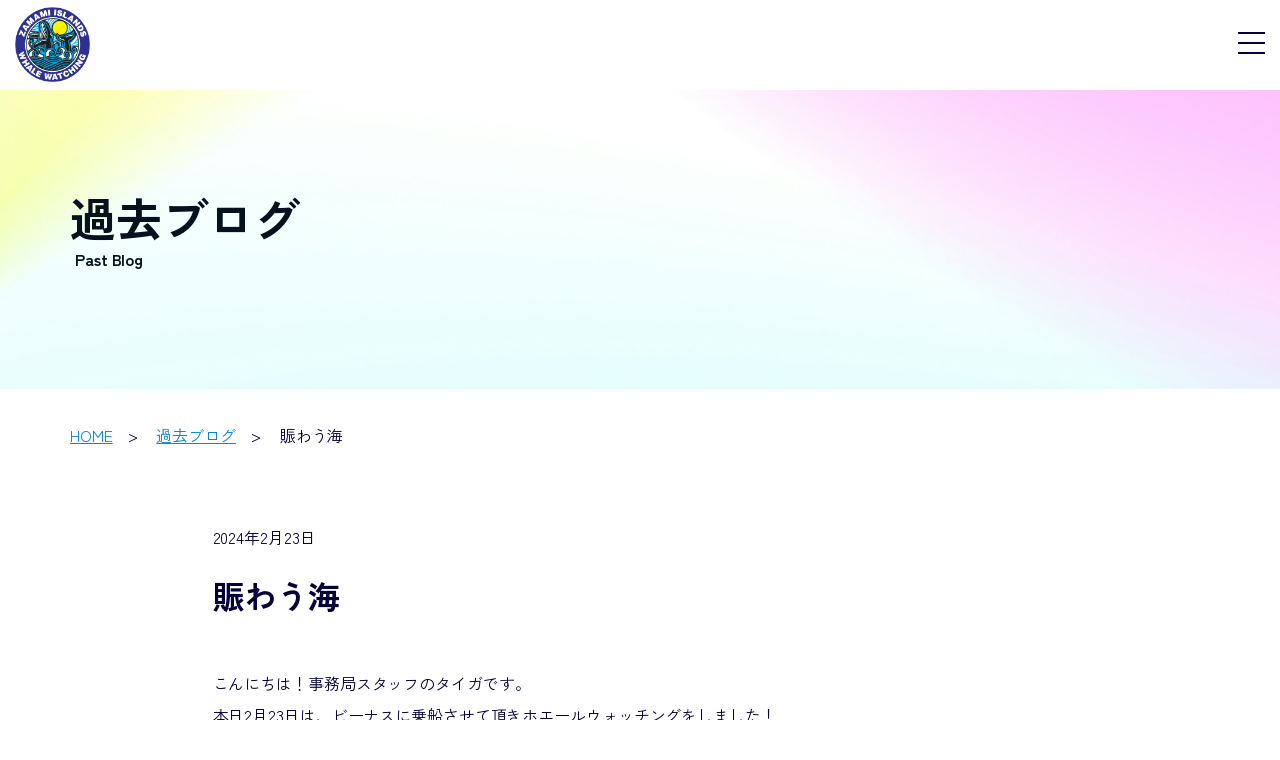

--- FILE ---
content_type: text/html; charset=UTF-8
request_url: https://zwwa.okinawa/2024/02/23/%E8%B3%91%E3%82%8F%E3%81%86%E6%B5%B7/
body_size: 13666
content:
<!DOCTYPE html>
<html dir="ltr" lang="ja" prefix="og: https://ogp.me/ns#">
    <head>
        <meta charset="utf-8">
        <meta name="viewport" content="width=device-width, initial-scale=1.0">
        <meta name="format-detection" content="telephone=no">
        <meta name="google-site-verification" content="Loru5mryzNohBvlx3_i29cWLNmnYT2Li6-lEU_AEeuo" />
        <link rel="stylesheet" href="https://zwwa.okinawa/zwwp/wp-content/themes/zwwa-okinawa/css/reset.css">
                <link rel="stylesheet" href="https://zwwa.okinawa/zwwp/wp-content/themes/zwwa-okinawa/css/content.css">
                <link rel="stylesheet" href="https://zwwa.okinawa/zwwp/wp-content/themes/zwwa-okinawa/css/swiper.min.css">
        <link rel="stylesheet" href="https://zwwa.okinawa/zwwp/wp-content/themes/zwwa-okinawa/css/slick.css">
        <link rel="stylesheet" href="https://zwwa.okinawa/zwwp/wp-content/themes/zwwa-okinawa/css/slick-theme.css">
        <link rel="stylesheet" href="https://cdnjs.cloudflare.com/ajax/libs/font-awesome/6.1.1/css/all.min.css">
        <link rel="preconnect" href="https://fonts.googleapis.com">
        <link rel="preconnect" href="https://fonts.gstatic.com" crossorigin>
        <link href="https://fonts.googleapis.com/css2?family=Inter:ital,opsz,wght@0,14..32,100..900;1,14..32,100..900&family=Jost:ital,wght@0,100..900;1,100..900&family=Zen+Kaku+Gothic+New:wght@300;400;500;700;900&display=swap" rel="stylesheet">
        <script src="https://zwwa.okinawa/zwwp/wp-content/themes/zwwa-okinawa/js/jquery-3.7.1.min.js"></script>
        <script src="https://cdnjs.cloudflare.com/ajax/libs/Swiper/3.4.1/js/swiper.min.js"></script>
        <script src="https://zwwa.okinawa/zwwp/wp-content/themes/zwwa-okinawa/js/common.js"></script>
        
		<!-- All in One SEO 4.9.2 - aioseo.com -->
	<meta name="description" content="これまで座間味村ホエールウォッチング協会が発信してきた過去ブログをまとめたページです。今期からは新たに note にて情報発信を行っており、こちらでは昨年までの活動やお知らせ、取り組みの記録をご覧いただけます。" />
	<meta name="robots" content="max-image-preview:large" />
	<meta name="author" content="座間味村ホエールウォッチング協会"/>
	<link rel="canonical" href="https://zwwa.okinawa/2024/02/23/%e8%b3%91%e3%82%8f%e3%81%86%e6%b5%b7/" />
	<meta name="generator" content="All in One SEO (AIOSEO) 4.9.2" />
		<meta property="og:locale" content="ja_JP" />
		<meta property="og:site_name" content="座間味村ホエールウォッチング協会 | クジラと人が共に生きる、世界に誇れるホエールウォッチング" />
		<meta property="og:type" content="article" />
		<meta property="og:title" content="賑わう海 | 過去ブログ | 座間味村ホエールウォッチング協会 | クジラと人が共に生きる、世界に誇れるホエールウォッチング" />
		<meta property="og:description" content="これまで座間味村ホエールウォッチング協会が発信してきた過去ブログをまとめたページです。今期からは新たに note にて情報発信を行っており、こちらでは昨年までの活動やお知らせ、取り組みの記録をご覧いただけます。" />
		<meta property="og:url" content="https://zwwa.okinawa/2024/02/23/%e8%b3%91%e3%82%8f%e3%81%86%e6%b5%b7/" />
		<meta property="og:image" content="https://zwwa.okinawa/zwwp/wp-content/uploads/2026/01/OGP.png" />
		<meta property="og:image:secure_url" content="https://zwwa.okinawa/zwwp/wp-content/uploads/2026/01/OGP.png" />
		<meta property="og:image:width" content="1200" />
		<meta property="og:image:height" content="630" />
		<meta property="article:published_time" content="2024-02-23T07:37:24+00:00" />
		<meta property="article:modified_time" content="2024-02-23T07:37:24+00:00" />
		<meta property="article:publisher" content="https://www.facebook.com/zamamiwhale/" />
		<meta name="twitter:card" content="summary_large_image" />
		<meta name="twitter:title" content="賑わう海 | 過去ブログ | 座間味村ホエールウォッチング協会 | クジラと人が共に生きる、世界に誇れるホエールウォッチング" />
		<meta name="twitter:description" content="これまで座間味村ホエールウォッチング協会が発信してきた過去ブログをまとめたページです。今期からは新たに note にて情報発信を行っており、こちらでは昨年までの活動やお知らせ、取り組みの記録をご覧いただけます。" />
		<meta name="twitter:image" content="https://zwwa.okinawa/zwwp/wp-content/uploads/2026/01/OGP.png" />
		<script type="application/ld+json" class="aioseo-schema">
			{"@context":"https:\/\/schema.org","@graph":[{"@type":"BlogPosting","@id":"https:\/\/zwwa.okinawa\/2024\/02\/23\/%e8%b3%91%e3%82%8f%e3%81%86%e6%b5%b7\/#blogposting","name":"\u8cd1\u308f\u3046\u6d77 | \u904e\u53bb\u30d6\u30ed\u30b0 | \u5ea7\u9593\u5473\u6751\u30db\u30a8\u30fc\u30eb\u30a6\u30a9\u30c3\u30c1\u30f3\u30b0\u5354\u4f1a | \u30af\u30b8\u30e9\u3068\u4eba\u304c\u5171\u306b\u751f\u304d\u308b\u3001\u4e16\u754c\u306b\u8a87\u308c\u308b\u30db\u30a8\u30fc\u30eb\u30a6\u30a9\u30c3\u30c1\u30f3\u30b0","headline":"\u8cd1\u308f\u3046\u6d77","author":{"@id":"https:\/\/zwwa.okinawa\/author\/zwwa\/#author"},"publisher":{"@id":"https:\/\/zwwa.okinawa\/#organization"},"image":{"@type":"ImageObject","url":"https:\/\/zwwa.okinawa\/zwwp\/wp-content\/uploads\/2024\/02\/IMG_1594.jpg","@id":"https:\/\/zwwa.okinawa\/2024\/02\/23\/%e8%b3%91%e3%82%8f%e3%81%86%e6%b5%b7\/#articleImage"},"datePublished":"2024-02-23T16:37:24+09:00","dateModified":"2024-02-23T16:37:24+09:00","inLanguage":"ja","mainEntityOfPage":{"@id":"https:\/\/zwwa.okinawa\/2024\/02\/23\/%e8%b3%91%e3%82%8f%e3%81%86%e6%b5%b7\/#webpage"},"isPartOf":{"@id":"https:\/\/zwwa.okinawa\/2024\/02\/23\/%e8%b3%91%e3%82%8f%e3%81%86%e6%b5%b7\/#webpage"},"articleSection":"\u672a\u5206\u985e"},{"@type":"BreadcrumbList","@id":"https:\/\/zwwa.okinawa\/2024\/02\/23\/%e8%b3%91%e3%82%8f%e3%81%86%e6%b5%b7\/#breadcrumblist","itemListElement":[{"@type":"ListItem","@id":"https:\/\/zwwa.okinawa#listItem","position":1,"name":"Home","item":"https:\/\/zwwa.okinawa","nextItem":{"@type":"ListItem","@id":"https:\/\/zwwa.okinawa#listItem","name":"\u30d6\u30ed\u30b0"}},{"@type":"ListItem","@id":"https:\/\/zwwa.okinawa#listItem","position":2,"name":"\u30d6\u30ed\u30b0","item":"https:\/\/zwwa.okinawa","nextItem":{"@type":"ListItem","@id":"https:\/\/zwwa.okinawa\/uncategorized\/#listItem","name":"\u672a\u5206\u985e"},"previousItem":{"@type":"ListItem","@id":"https:\/\/zwwa.okinawa#listItem","name":"Home"}},{"@type":"ListItem","@id":"https:\/\/zwwa.okinawa\/uncategorized\/#listItem","position":3,"name":"\u672a\u5206\u985e","item":"https:\/\/zwwa.okinawa\/uncategorized\/","nextItem":{"@type":"ListItem","@id":"https:\/\/zwwa.okinawa\/2024\/02\/23\/%e8%b3%91%e3%82%8f%e3%81%86%e6%b5%b7\/#listItem","name":"\u8cd1\u308f\u3046\u6d77"},"previousItem":{"@type":"ListItem","@id":"https:\/\/zwwa.okinawa#listItem","name":"\u30d6\u30ed\u30b0"}},{"@type":"ListItem","@id":"https:\/\/zwwa.okinawa\/2024\/02\/23\/%e8%b3%91%e3%82%8f%e3%81%86%e6%b5%b7\/#listItem","position":4,"name":"\u8cd1\u308f\u3046\u6d77","previousItem":{"@type":"ListItem","@id":"https:\/\/zwwa.okinawa\/uncategorized\/#listItem","name":"\u672a\u5206\u985e"}}]},{"@type":"Organization","@id":"https:\/\/zwwa.okinawa\/#organization","name":"\u4e00\u822c\u793e\u56e3\u6cd5\u4eba \u5ea7\u9593\u5473\u6751\u30db\u30a8\u30fc\u30eb\u30a6\u30a9\u30c3\u30c1\u30f3\u30b0\u5354\u4f1a","description":"\u4e00\u822c\u793e\u56e3\u6cd5\u4eba\u5ea7\u9593\u5473\u6751\u30db\u30a8\u30fc\u30eb\u30a6\u30a9\u30c3\u30c1\u30f3\u30b0\u5354\u4f1a\u306f\u3001\u6bce\u5e74\u30b6\u30c8\u30a6\u30af\u30b8\u30e9\u305f\u3061\u304c\u547d\u3092\u3064\u306a\u3050\u305f\u3081\u306b\u5e30\u3063\u3066\u304f\u308b\u5ea7\u9593\u5473\u306e\u6d77\u3067\u3001\u30af\u30b8\u30e9\u3092\u89b3\u5149\u306e\u5bfe\u8c61\u3068\u3057\u3066\u3067\u306f\u306a\u304f\u3001\u540c\u3058\u6d77\u3092\u5206\u304b\u3061\u5408\u3046\u5b58\u5728\u3068\u3057\u3066\u898b\u3064\u3081\u3066\u304d\u307e\u3057\u305f\u3002\u79c1\u305f\u3061\u306f\u3001\u305f\u3060\u8fd1\u3065\u304f\u306e\u3067\u306f\u306a\u304f\u305d\u3063\u3068\u898b\u5b88\u308b\u3053\u3068\u3092\u5927\u5207\u306b\u3057\u3001\u30eb\u30fc\u30eb\u3068\u914d\u616e\u3092\u5b88\u308a\u306a\u304c\u3089\u3001\u30af\u30b8\u30e9\u306e\u66ae\u3089\u3057\u3092\u59a8\u3052\u306a\u3044\u30db\u30a8\u30fc\u30eb\u30a6\u30a9\u30c3\u30c1\u30f3\u30b0\u3092\u7d9a\u3051\u3066\u3044\u307e\u3059\u3002\u4eba\u3068\u30af\u30b8\u30e9\u304c\u3053\u308c\u304b\u3089\u3082\u5171\u306b\u751f\u304d\u308b\u6d77\u3092\u3001\u672a\u6765\u3078\u3064\u306a\u3044\u3067\u3044\u304d\u307e\u3059\u3002","url":"https:\/\/zwwa.okinawa\/","logo":{"@type":"ImageObject","url":"https:\/\/zwwa.okinawa\/zwwp\/wp-content\/uploads\/2026\/01\/OGP.png","@id":"https:\/\/zwwa.okinawa\/2024\/02\/23\/%e8%b3%91%e3%82%8f%e3%81%86%e6%b5%b7\/#organizationLogo","width":1200,"height":630},"image":{"@id":"https:\/\/zwwa.okinawa\/2024\/02\/23\/%e8%b3%91%e3%82%8f%e3%81%86%e6%b5%b7\/#organizationLogo"},"sameAs":["https:\/\/www.facebook.com\/zamamiwhale\/","https:\/\/www.instagram.com\/zamamiwhale_official\/"]},{"@type":"Person","@id":"https:\/\/zwwa.okinawa\/author\/zwwa\/#author","url":"https:\/\/zwwa.okinawa\/author\/zwwa\/","name":"\u5ea7\u9593\u5473\u6751\u30db\u30a8\u30fc\u30eb\u30a6\u30a9\u30c3\u30c1\u30f3\u30b0\u5354\u4f1a"},{"@type":"WebPage","@id":"https:\/\/zwwa.okinawa\/2024\/02\/23\/%e8%b3%91%e3%82%8f%e3%81%86%e6%b5%b7\/#webpage","url":"https:\/\/zwwa.okinawa\/2024\/02\/23\/%e8%b3%91%e3%82%8f%e3%81%86%e6%b5%b7\/","name":"\u8cd1\u308f\u3046\u6d77 | \u904e\u53bb\u30d6\u30ed\u30b0 | \u5ea7\u9593\u5473\u6751\u30db\u30a8\u30fc\u30eb\u30a6\u30a9\u30c3\u30c1\u30f3\u30b0\u5354\u4f1a | \u30af\u30b8\u30e9\u3068\u4eba\u304c\u5171\u306b\u751f\u304d\u308b\u3001\u4e16\u754c\u306b\u8a87\u308c\u308b\u30db\u30a8\u30fc\u30eb\u30a6\u30a9\u30c3\u30c1\u30f3\u30b0","description":"\u3053\u308c\u307e\u3067\u5ea7\u9593\u5473\u6751\u30db\u30a8\u30fc\u30eb\u30a6\u30a9\u30c3\u30c1\u30f3\u30b0\u5354\u4f1a\u304c\u767a\u4fe1\u3057\u3066\u304d\u305f\u904e\u53bb\u30d6\u30ed\u30b0\u3092\u307e\u3068\u3081\u305f\u30da\u30fc\u30b8\u3067\u3059\u3002\u4eca\u671f\u304b\u3089\u306f\u65b0\u305f\u306b note \u306b\u3066\u60c5\u5831\u767a\u4fe1\u3092\u884c\u3063\u3066\u304a\u308a\u3001\u3053\u3061\u3089\u3067\u306f\u6628\u5e74\u307e\u3067\u306e\u6d3b\u52d5\u3084\u304a\u77e5\u3089\u305b\u3001\u53d6\u308a\u7d44\u307f\u306e\u8a18\u9332\u3092\u3054\u89a7\u3044\u305f\u3060\u3051\u307e\u3059\u3002","inLanguage":"ja","isPartOf":{"@id":"https:\/\/zwwa.okinawa\/#website"},"breadcrumb":{"@id":"https:\/\/zwwa.okinawa\/2024\/02\/23\/%e8%b3%91%e3%82%8f%e3%81%86%e6%b5%b7\/#breadcrumblist"},"author":{"@id":"https:\/\/zwwa.okinawa\/author\/zwwa\/#author"},"creator":{"@id":"https:\/\/zwwa.okinawa\/author\/zwwa\/#author"},"datePublished":"2024-02-23T16:37:24+09:00","dateModified":"2024-02-23T16:37:24+09:00"},{"@type":"WebSite","@id":"https:\/\/zwwa.okinawa\/#website","url":"https:\/\/zwwa.okinawa\/","name":"\u4e00\u822c\u793e\u56e3\u6cd5\u4eba\u5ea7\u9593\u5473\u6751\u30db\u30a8\u30fc\u30eb\u30a6\u30a9\u30c3\u30c1\u30f3\u30b0\u5354\u4f1a","description":"\u30af\u30b8\u30e9\u3068\u4eba\u304c\u5171\u306b\u751f\u304d\u308b\u3001\u4e16\u754c\u306b\u8a87\u308c\u308b\u30db\u30a8\u30fc\u30eb\u30a6\u30a9\u30c3\u30c1\u30f3\u30b0","inLanguage":"ja","publisher":{"@id":"https:\/\/zwwa.okinawa\/#organization"}}]}
		</script>
		<!-- All in One SEO -->

<link rel='dns-prefetch' href='//stats.wp.com' />
<link rel="alternate" type="application/rss+xml" title="座間味村ホエールウォッチング協会 &raquo; フィード" href="https://zwwa.okinawa/feed/" />
<link rel="alternate" type="application/rss+xml" title="座間味村ホエールウォッチング協会 &raquo; コメントフィード" href="https://zwwa.okinawa/comments/feed/" />
<link rel="alternate" title="oEmbed (JSON)" type="application/json+oembed" href="https://zwwa.okinawa/wp-json/oembed/1.0/embed?url=https%3A%2F%2Fzwwa.okinawa%2F2024%2F02%2F23%2F%25e8%25b3%2591%25e3%2582%258f%25e3%2581%2586%25e6%25b5%25b7%2F" />
<link rel="alternate" title="oEmbed (XML)" type="text/xml+oembed" href="https://zwwa.okinawa/wp-json/oembed/1.0/embed?url=https%3A%2F%2Fzwwa.okinawa%2F2024%2F02%2F23%2F%25e8%25b3%2591%25e3%2582%258f%25e3%2581%2586%25e6%25b5%25b7%2F&#038;format=xml" />
<style id='wp-img-auto-sizes-contain-inline-css' type='text/css'>
img:is([sizes=auto i],[sizes^="auto," i]){contain-intrinsic-size:3000px 1500px}
/*# sourceURL=wp-img-auto-sizes-contain-inline-css */
</style>
<style id='wp-emoji-styles-inline-css' type='text/css'>

	img.wp-smiley, img.emoji {
		display: inline !important;
		border: none !important;
		box-shadow: none !important;
		height: 1em !important;
		width: 1em !important;
		margin: 0 0.07em !important;
		vertical-align: -0.1em !important;
		background: none !important;
		padding: 0 !important;
	}
/*# sourceURL=wp-emoji-styles-inline-css */
</style>
<style id='wp-block-library-inline-css' type='text/css'>
:root{--wp-block-synced-color:#7a00df;--wp-block-synced-color--rgb:122,0,223;--wp-bound-block-color:var(--wp-block-synced-color);--wp-editor-canvas-background:#ddd;--wp-admin-theme-color:#007cba;--wp-admin-theme-color--rgb:0,124,186;--wp-admin-theme-color-darker-10:#006ba1;--wp-admin-theme-color-darker-10--rgb:0,107,160.5;--wp-admin-theme-color-darker-20:#005a87;--wp-admin-theme-color-darker-20--rgb:0,90,135;--wp-admin-border-width-focus:2px}@media (min-resolution:192dpi){:root{--wp-admin-border-width-focus:1.5px}}.wp-element-button{cursor:pointer}:root .has-very-light-gray-background-color{background-color:#eee}:root .has-very-dark-gray-background-color{background-color:#313131}:root .has-very-light-gray-color{color:#eee}:root .has-very-dark-gray-color{color:#313131}:root .has-vivid-green-cyan-to-vivid-cyan-blue-gradient-background{background:linear-gradient(135deg,#00d084,#0693e3)}:root .has-purple-crush-gradient-background{background:linear-gradient(135deg,#34e2e4,#4721fb 50%,#ab1dfe)}:root .has-hazy-dawn-gradient-background{background:linear-gradient(135deg,#faaca8,#dad0ec)}:root .has-subdued-olive-gradient-background{background:linear-gradient(135deg,#fafae1,#67a671)}:root .has-atomic-cream-gradient-background{background:linear-gradient(135deg,#fdd79a,#004a59)}:root .has-nightshade-gradient-background{background:linear-gradient(135deg,#330968,#31cdcf)}:root .has-midnight-gradient-background{background:linear-gradient(135deg,#020381,#2874fc)}:root{--wp--preset--font-size--normal:16px;--wp--preset--font-size--huge:42px}.has-regular-font-size{font-size:1em}.has-larger-font-size{font-size:2.625em}.has-normal-font-size{font-size:var(--wp--preset--font-size--normal)}.has-huge-font-size{font-size:var(--wp--preset--font-size--huge)}.has-text-align-center{text-align:center}.has-text-align-left{text-align:left}.has-text-align-right{text-align:right}.has-fit-text{white-space:nowrap!important}#end-resizable-editor-section{display:none}.aligncenter{clear:both}.items-justified-left{justify-content:flex-start}.items-justified-center{justify-content:center}.items-justified-right{justify-content:flex-end}.items-justified-space-between{justify-content:space-between}.screen-reader-text{border:0;clip-path:inset(50%);height:1px;margin:-1px;overflow:hidden;padding:0;position:absolute;width:1px;word-wrap:normal!important}.screen-reader-text:focus{background-color:#ddd;clip-path:none;color:#444;display:block;font-size:1em;height:auto;left:5px;line-height:normal;padding:15px 23px 14px;text-decoration:none;top:5px;width:auto;z-index:100000}html :where(.has-border-color){border-style:solid}html :where([style*=border-top-color]){border-top-style:solid}html :where([style*=border-right-color]){border-right-style:solid}html :where([style*=border-bottom-color]){border-bottom-style:solid}html :where([style*=border-left-color]){border-left-style:solid}html :where([style*=border-width]){border-style:solid}html :where([style*=border-top-width]){border-top-style:solid}html :where([style*=border-right-width]){border-right-style:solid}html :where([style*=border-bottom-width]){border-bottom-style:solid}html :where([style*=border-left-width]){border-left-style:solid}html :where(img[class*=wp-image-]){height:auto;max-width:100%}:where(figure){margin:0 0 1em}html :where(.is-position-sticky){--wp-admin--admin-bar--position-offset:var(--wp-admin--admin-bar--height,0px)}@media screen and (max-width:600px){html :where(.is-position-sticky){--wp-admin--admin-bar--position-offset:0px}}

/*# sourceURL=wp-block-library-inline-css */
</style><style id='wp-block-image-inline-css' type='text/css'>
.wp-block-image>a,.wp-block-image>figure>a{display:inline-block}.wp-block-image img{box-sizing:border-box;height:auto;max-width:100%;vertical-align:bottom}@media not (prefers-reduced-motion){.wp-block-image img.hide{visibility:hidden}.wp-block-image img.show{animation:show-content-image .4s}}.wp-block-image[style*=border-radius] img,.wp-block-image[style*=border-radius]>a{border-radius:inherit}.wp-block-image.has-custom-border img{box-sizing:border-box}.wp-block-image.aligncenter{text-align:center}.wp-block-image.alignfull>a,.wp-block-image.alignwide>a{width:100%}.wp-block-image.alignfull img,.wp-block-image.alignwide img{height:auto;width:100%}.wp-block-image .aligncenter,.wp-block-image .alignleft,.wp-block-image .alignright,.wp-block-image.aligncenter,.wp-block-image.alignleft,.wp-block-image.alignright{display:table}.wp-block-image .aligncenter>figcaption,.wp-block-image .alignleft>figcaption,.wp-block-image .alignright>figcaption,.wp-block-image.aligncenter>figcaption,.wp-block-image.alignleft>figcaption,.wp-block-image.alignright>figcaption{caption-side:bottom;display:table-caption}.wp-block-image .alignleft{float:left;margin:.5em 1em .5em 0}.wp-block-image .alignright{float:right;margin:.5em 0 .5em 1em}.wp-block-image .aligncenter{margin-left:auto;margin-right:auto}.wp-block-image :where(figcaption){margin-bottom:1em;margin-top:.5em}.wp-block-image.is-style-circle-mask img{border-radius:9999px}@supports ((-webkit-mask-image:none) or (mask-image:none)) or (-webkit-mask-image:none){.wp-block-image.is-style-circle-mask img{border-radius:0;-webkit-mask-image:url('data:image/svg+xml;utf8,<svg viewBox="0 0 100 100" xmlns="http://www.w3.org/2000/svg"><circle cx="50" cy="50" r="50"/></svg>');mask-image:url('data:image/svg+xml;utf8,<svg viewBox="0 0 100 100" xmlns="http://www.w3.org/2000/svg"><circle cx="50" cy="50" r="50"/></svg>');mask-mode:alpha;-webkit-mask-position:center;mask-position:center;-webkit-mask-repeat:no-repeat;mask-repeat:no-repeat;-webkit-mask-size:contain;mask-size:contain}}:root :where(.wp-block-image.is-style-rounded img,.wp-block-image .is-style-rounded img){border-radius:9999px}.wp-block-image figure{margin:0}.wp-lightbox-container{display:flex;flex-direction:column;position:relative}.wp-lightbox-container img{cursor:zoom-in}.wp-lightbox-container img:hover+button{opacity:1}.wp-lightbox-container button{align-items:center;backdrop-filter:blur(16px) saturate(180%);background-color:#5a5a5a40;border:none;border-radius:4px;cursor:zoom-in;display:flex;height:20px;justify-content:center;opacity:0;padding:0;position:absolute;right:16px;text-align:center;top:16px;width:20px;z-index:100}@media not (prefers-reduced-motion){.wp-lightbox-container button{transition:opacity .2s ease}}.wp-lightbox-container button:focus-visible{outline:3px auto #5a5a5a40;outline:3px auto -webkit-focus-ring-color;outline-offset:3px}.wp-lightbox-container button:hover{cursor:pointer;opacity:1}.wp-lightbox-container button:focus{opacity:1}.wp-lightbox-container button:focus,.wp-lightbox-container button:hover,.wp-lightbox-container button:not(:hover):not(:active):not(.has-background){background-color:#5a5a5a40;border:none}.wp-lightbox-overlay{box-sizing:border-box;cursor:zoom-out;height:100vh;left:0;overflow:hidden;position:fixed;top:0;visibility:hidden;width:100%;z-index:100000}.wp-lightbox-overlay .close-button{align-items:center;cursor:pointer;display:flex;justify-content:center;min-height:40px;min-width:40px;padding:0;position:absolute;right:calc(env(safe-area-inset-right) + 16px);top:calc(env(safe-area-inset-top) + 16px);z-index:5000000}.wp-lightbox-overlay .close-button:focus,.wp-lightbox-overlay .close-button:hover,.wp-lightbox-overlay .close-button:not(:hover):not(:active):not(.has-background){background:none;border:none}.wp-lightbox-overlay .lightbox-image-container{height:var(--wp--lightbox-container-height);left:50%;overflow:hidden;position:absolute;top:50%;transform:translate(-50%,-50%);transform-origin:top left;width:var(--wp--lightbox-container-width);z-index:9999999999}.wp-lightbox-overlay .wp-block-image{align-items:center;box-sizing:border-box;display:flex;height:100%;justify-content:center;margin:0;position:relative;transform-origin:0 0;width:100%;z-index:3000000}.wp-lightbox-overlay .wp-block-image img{height:var(--wp--lightbox-image-height);min-height:var(--wp--lightbox-image-height);min-width:var(--wp--lightbox-image-width);width:var(--wp--lightbox-image-width)}.wp-lightbox-overlay .wp-block-image figcaption{display:none}.wp-lightbox-overlay button{background:none;border:none}.wp-lightbox-overlay .scrim{background-color:#fff;height:100%;opacity:.9;position:absolute;width:100%;z-index:2000000}.wp-lightbox-overlay.active{visibility:visible}@media not (prefers-reduced-motion){.wp-lightbox-overlay.active{animation:turn-on-visibility .25s both}.wp-lightbox-overlay.active img{animation:turn-on-visibility .35s both}.wp-lightbox-overlay.show-closing-animation:not(.active){animation:turn-off-visibility .35s both}.wp-lightbox-overlay.show-closing-animation:not(.active) img{animation:turn-off-visibility .25s both}.wp-lightbox-overlay.zoom.active{animation:none;opacity:1;visibility:visible}.wp-lightbox-overlay.zoom.active .lightbox-image-container{animation:lightbox-zoom-in .4s}.wp-lightbox-overlay.zoom.active .lightbox-image-container img{animation:none}.wp-lightbox-overlay.zoom.active .scrim{animation:turn-on-visibility .4s forwards}.wp-lightbox-overlay.zoom.show-closing-animation:not(.active){animation:none}.wp-lightbox-overlay.zoom.show-closing-animation:not(.active) .lightbox-image-container{animation:lightbox-zoom-out .4s}.wp-lightbox-overlay.zoom.show-closing-animation:not(.active) .lightbox-image-container img{animation:none}.wp-lightbox-overlay.zoom.show-closing-animation:not(.active) .scrim{animation:turn-off-visibility .4s forwards}}@keyframes show-content-image{0%{visibility:hidden}99%{visibility:hidden}to{visibility:visible}}@keyframes turn-on-visibility{0%{opacity:0}to{opacity:1}}@keyframes turn-off-visibility{0%{opacity:1;visibility:visible}99%{opacity:0;visibility:visible}to{opacity:0;visibility:hidden}}@keyframes lightbox-zoom-in{0%{transform:translate(calc((-100vw + var(--wp--lightbox-scrollbar-width))/2 + var(--wp--lightbox-initial-left-position)),calc(-50vh + var(--wp--lightbox-initial-top-position))) scale(var(--wp--lightbox-scale))}to{transform:translate(-50%,-50%) scale(1)}}@keyframes lightbox-zoom-out{0%{transform:translate(-50%,-50%) scale(1);visibility:visible}99%{visibility:visible}to{transform:translate(calc((-100vw + var(--wp--lightbox-scrollbar-width))/2 + var(--wp--lightbox-initial-left-position)),calc(-50vh + var(--wp--lightbox-initial-top-position))) scale(var(--wp--lightbox-scale));visibility:hidden}}
/*# sourceURL=https://zwwa.okinawa/zwwp/wp-includes/blocks/image/style.min.css */
</style>
<style id='wp-block-paragraph-inline-css' type='text/css'>
.is-small-text{font-size:.875em}.is-regular-text{font-size:1em}.is-large-text{font-size:2.25em}.is-larger-text{font-size:3em}.has-drop-cap:not(:focus):first-letter{float:left;font-size:8.4em;font-style:normal;font-weight:100;line-height:.68;margin:.05em .1em 0 0;text-transform:uppercase}body.rtl .has-drop-cap:not(:focus):first-letter{float:none;margin-left:.1em}p.has-drop-cap.has-background{overflow:hidden}:root :where(p.has-background){padding:1.25em 2.375em}:where(p.has-text-color:not(.has-link-color)) a{color:inherit}p.has-text-align-left[style*="writing-mode:vertical-lr"],p.has-text-align-right[style*="writing-mode:vertical-rl"]{rotate:180deg}
/*# sourceURL=https://zwwa.okinawa/zwwp/wp-includes/blocks/paragraph/style.min.css */
</style>
<style id='global-styles-inline-css' type='text/css'>
:root{--wp--preset--aspect-ratio--square: 1;--wp--preset--aspect-ratio--4-3: 4/3;--wp--preset--aspect-ratio--3-4: 3/4;--wp--preset--aspect-ratio--3-2: 3/2;--wp--preset--aspect-ratio--2-3: 2/3;--wp--preset--aspect-ratio--16-9: 16/9;--wp--preset--aspect-ratio--9-16: 9/16;--wp--preset--color--black: #000000;--wp--preset--color--cyan-bluish-gray: #abb8c3;--wp--preset--color--white: #ffffff;--wp--preset--color--pale-pink: #f78da7;--wp--preset--color--vivid-red: #cf2e2e;--wp--preset--color--luminous-vivid-orange: #ff6900;--wp--preset--color--luminous-vivid-amber: #fcb900;--wp--preset--color--light-green-cyan: #7bdcb5;--wp--preset--color--vivid-green-cyan: #00d084;--wp--preset--color--pale-cyan-blue: #8ed1fc;--wp--preset--color--vivid-cyan-blue: #0693e3;--wp--preset--color--vivid-purple: #9b51e0;--wp--preset--gradient--vivid-cyan-blue-to-vivid-purple: linear-gradient(135deg,rgb(6,147,227) 0%,rgb(155,81,224) 100%);--wp--preset--gradient--light-green-cyan-to-vivid-green-cyan: linear-gradient(135deg,rgb(122,220,180) 0%,rgb(0,208,130) 100%);--wp--preset--gradient--luminous-vivid-amber-to-luminous-vivid-orange: linear-gradient(135deg,rgb(252,185,0) 0%,rgb(255,105,0) 100%);--wp--preset--gradient--luminous-vivid-orange-to-vivid-red: linear-gradient(135deg,rgb(255,105,0) 0%,rgb(207,46,46) 100%);--wp--preset--gradient--very-light-gray-to-cyan-bluish-gray: linear-gradient(135deg,rgb(238,238,238) 0%,rgb(169,184,195) 100%);--wp--preset--gradient--cool-to-warm-spectrum: linear-gradient(135deg,rgb(74,234,220) 0%,rgb(151,120,209) 20%,rgb(207,42,186) 40%,rgb(238,44,130) 60%,rgb(251,105,98) 80%,rgb(254,248,76) 100%);--wp--preset--gradient--blush-light-purple: linear-gradient(135deg,rgb(255,206,236) 0%,rgb(152,150,240) 100%);--wp--preset--gradient--blush-bordeaux: linear-gradient(135deg,rgb(254,205,165) 0%,rgb(254,45,45) 50%,rgb(107,0,62) 100%);--wp--preset--gradient--luminous-dusk: linear-gradient(135deg,rgb(255,203,112) 0%,rgb(199,81,192) 50%,rgb(65,88,208) 100%);--wp--preset--gradient--pale-ocean: linear-gradient(135deg,rgb(255,245,203) 0%,rgb(182,227,212) 50%,rgb(51,167,181) 100%);--wp--preset--gradient--electric-grass: linear-gradient(135deg,rgb(202,248,128) 0%,rgb(113,206,126) 100%);--wp--preset--gradient--midnight: linear-gradient(135deg,rgb(2,3,129) 0%,rgb(40,116,252) 100%);--wp--preset--font-size--small: 13px;--wp--preset--font-size--medium: 20px;--wp--preset--font-size--large: 36px;--wp--preset--font-size--x-large: 42px;--wp--preset--spacing--20: 0.44rem;--wp--preset--spacing--30: 0.67rem;--wp--preset--spacing--40: 1rem;--wp--preset--spacing--50: 1.5rem;--wp--preset--spacing--60: 2.25rem;--wp--preset--spacing--70: 3.38rem;--wp--preset--spacing--80: 5.06rem;--wp--preset--shadow--natural: 6px 6px 9px rgba(0, 0, 0, 0.2);--wp--preset--shadow--deep: 12px 12px 50px rgba(0, 0, 0, 0.4);--wp--preset--shadow--sharp: 6px 6px 0px rgba(0, 0, 0, 0.2);--wp--preset--shadow--outlined: 6px 6px 0px -3px rgb(255, 255, 255), 6px 6px rgb(0, 0, 0);--wp--preset--shadow--crisp: 6px 6px 0px rgb(0, 0, 0);}:where(.is-layout-flex){gap: 0.5em;}:where(.is-layout-grid){gap: 0.5em;}body .is-layout-flex{display: flex;}.is-layout-flex{flex-wrap: wrap;align-items: center;}.is-layout-flex > :is(*, div){margin: 0;}body .is-layout-grid{display: grid;}.is-layout-grid > :is(*, div){margin: 0;}:where(.wp-block-columns.is-layout-flex){gap: 2em;}:where(.wp-block-columns.is-layout-grid){gap: 2em;}:where(.wp-block-post-template.is-layout-flex){gap: 1.25em;}:where(.wp-block-post-template.is-layout-grid){gap: 1.25em;}.has-black-color{color: var(--wp--preset--color--black) !important;}.has-cyan-bluish-gray-color{color: var(--wp--preset--color--cyan-bluish-gray) !important;}.has-white-color{color: var(--wp--preset--color--white) !important;}.has-pale-pink-color{color: var(--wp--preset--color--pale-pink) !important;}.has-vivid-red-color{color: var(--wp--preset--color--vivid-red) !important;}.has-luminous-vivid-orange-color{color: var(--wp--preset--color--luminous-vivid-orange) !important;}.has-luminous-vivid-amber-color{color: var(--wp--preset--color--luminous-vivid-amber) !important;}.has-light-green-cyan-color{color: var(--wp--preset--color--light-green-cyan) !important;}.has-vivid-green-cyan-color{color: var(--wp--preset--color--vivid-green-cyan) !important;}.has-pale-cyan-blue-color{color: var(--wp--preset--color--pale-cyan-blue) !important;}.has-vivid-cyan-blue-color{color: var(--wp--preset--color--vivid-cyan-blue) !important;}.has-vivid-purple-color{color: var(--wp--preset--color--vivid-purple) !important;}.has-black-background-color{background-color: var(--wp--preset--color--black) !important;}.has-cyan-bluish-gray-background-color{background-color: var(--wp--preset--color--cyan-bluish-gray) !important;}.has-white-background-color{background-color: var(--wp--preset--color--white) !important;}.has-pale-pink-background-color{background-color: var(--wp--preset--color--pale-pink) !important;}.has-vivid-red-background-color{background-color: var(--wp--preset--color--vivid-red) !important;}.has-luminous-vivid-orange-background-color{background-color: var(--wp--preset--color--luminous-vivid-orange) !important;}.has-luminous-vivid-amber-background-color{background-color: var(--wp--preset--color--luminous-vivid-amber) !important;}.has-light-green-cyan-background-color{background-color: var(--wp--preset--color--light-green-cyan) !important;}.has-vivid-green-cyan-background-color{background-color: var(--wp--preset--color--vivid-green-cyan) !important;}.has-pale-cyan-blue-background-color{background-color: var(--wp--preset--color--pale-cyan-blue) !important;}.has-vivid-cyan-blue-background-color{background-color: var(--wp--preset--color--vivid-cyan-blue) !important;}.has-vivid-purple-background-color{background-color: var(--wp--preset--color--vivid-purple) !important;}.has-black-border-color{border-color: var(--wp--preset--color--black) !important;}.has-cyan-bluish-gray-border-color{border-color: var(--wp--preset--color--cyan-bluish-gray) !important;}.has-white-border-color{border-color: var(--wp--preset--color--white) !important;}.has-pale-pink-border-color{border-color: var(--wp--preset--color--pale-pink) !important;}.has-vivid-red-border-color{border-color: var(--wp--preset--color--vivid-red) !important;}.has-luminous-vivid-orange-border-color{border-color: var(--wp--preset--color--luminous-vivid-orange) !important;}.has-luminous-vivid-amber-border-color{border-color: var(--wp--preset--color--luminous-vivid-amber) !important;}.has-light-green-cyan-border-color{border-color: var(--wp--preset--color--light-green-cyan) !important;}.has-vivid-green-cyan-border-color{border-color: var(--wp--preset--color--vivid-green-cyan) !important;}.has-pale-cyan-blue-border-color{border-color: var(--wp--preset--color--pale-cyan-blue) !important;}.has-vivid-cyan-blue-border-color{border-color: var(--wp--preset--color--vivid-cyan-blue) !important;}.has-vivid-purple-border-color{border-color: var(--wp--preset--color--vivid-purple) !important;}.has-vivid-cyan-blue-to-vivid-purple-gradient-background{background: var(--wp--preset--gradient--vivid-cyan-blue-to-vivid-purple) !important;}.has-light-green-cyan-to-vivid-green-cyan-gradient-background{background: var(--wp--preset--gradient--light-green-cyan-to-vivid-green-cyan) !important;}.has-luminous-vivid-amber-to-luminous-vivid-orange-gradient-background{background: var(--wp--preset--gradient--luminous-vivid-amber-to-luminous-vivid-orange) !important;}.has-luminous-vivid-orange-to-vivid-red-gradient-background{background: var(--wp--preset--gradient--luminous-vivid-orange-to-vivid-red) !important;}.has-very-light-gray-to-cyan-bluish-gray-gradient-background{background: var(--wp--preset--gradient--very-light-gray-to-cyan-bluish-gray) !important;}.has-cool-to-warm-spectrum-gradient-background{background: var(--wp--preset--gradient--cool-to-warm-spectrum) !important;}.has-blush-light-purple-gradient-background{background: var(--wp--preset--gradient--blush-light-purple) !important;}.has-blush-bordeaux-gradient-background{background: var(--wp--preset--gradient--blush-bordeaux) !important;}.has-luminous-dusk-gradient-background{background: var(--wp--preset--gradient--luminous-dusk) !important;}.has-pale-ocean-gradient-background{background: var(--wp--preset--gradient--pale-ocean) !important;}.has-electric-grass-gradient-background{background: var(--wp--preset--gradient--electric-grass) !important;}.has-midnight-gradient-background{background: var(--wp--preset--gradient--midnight) !important;}.has-small-font-size{font-size: var(--wp--preset--font-size--small) !important;}.has-medium-font-size{font-size: var(--wp--preset--font-size--medium) !important;}.has-large-font-size{font-size: var(--wp--preset--font-size--large) !important;}.has-x-large-font-size{font-size: var(--wp--preset--font-size--x-large) !important;}
/*# sourceURL=global-styles-inline-css */
</style>

<style id='classic-theme-styles-inline-css' type='text/css'>
/*! This file is auto-generated */
.wp-block-button__link{color:#fff;background-color:#32373c;border-radius:9999px;box-shadow:none;text-decoration:none;padding:calc(.667em + 2px) calc(1.333em + 2px);font-size:1.125em}.wp-block-file__button{background:#32373c;color:#fff;text-decoration:none}
/*# sourceURL=/wp-includes/css/classic-themes.min.css */
</style>
<link rel="https://api.w.org/" href="https://zwwa.okinawa/wp-json/" /><link rel="alternate" title="JSON" type="application/json" href="https://zwwa.okinawa/wp-json/wp/v2/posts/7721" /><link rel="EditURI" type="application/rsd+xml" title="RSD" href="https://zwwa.okinawa/zwwp/xmlrpc.php?rsd" />
<meta name="generator" content="WordPress 6.9" />
<link rel='shortlink' href='https://zwwa.okinawa/?p=7721' />
	<style>img#wpstats{display:none}</style>
		<link rel="icon" href="https://zwwa.okinawa/zwwp/wp-content/uploads/2016/12/cropped-zwwaロゴ-32x32.png" sizes="32x32" />
<link rel="icon" href="https://zwwa.okinawa/zwwp/wp-content/uploads/2016/12/cropped-zwwaロゴ-192x192.png" sizes="192x192" />
<link rel="apple-touch-icon" href="https://zwwa.okinawa/zwwp/wp-content/uploads/2016/12/cropped-zwwaロゴ-180x180.png" />
<meta name="msapplication-TileImage" content="https://zwwa.okinawa/zwwp/wp-content/uploads/2016/12/cropped-zwwaロゴ-270x270.png" />
        <!-- Google tag (gtag.js) -->
        <script async src="https://www.googletagmanager.com/gtag/js?id=G-GH0TLECKZ7"></script>
        <script>
          window.dataLayer = window.dataLayer || [];
          function gtag(){dataLayer.push(arguments);}
          gtag('js', new Date());

          gtag('config', 'G-GH0TLECKZ7');
        </script>
                    <title>賑わう海 | 過去ブログ | 座間味村ホエールウォッチング協会 | クジラと人が共に生きる、世界に誇れるホエールウォッチング座間味村ホエールウォッチング協会</title>
            </head>
    <body class="wp-singular post-template-default single single-post postid-7721 single-format-standard wp-theme-zwwa-okinawa">
        <div id="wrapper">
            <header class="top-head">
                <div class="logo-area">
                    <h1><a href="https://zwwa.okinawa/"><img src="https://zwwa.okinawa/zwwp/wp-content/themes/zwwa-okinawa/img/common/logo.png" alt="一般社団法人座間味村ホエールウォッチング協会"></a></h1>
                </div>
                <div class="nav-area">
                    <a class="nav_button">
                        <span class="nav_line line_top"></span>
                        <span class="nav_line line_center"></span>
                        <span class="nav_line line_bottom"></span>
                    </a>
                    <nav class="nav-wrap">
                        <div class="nav-screen">
                            <ul class="nav">
                                <li class="nav_li"><a href="https://zwwa.okinawa/our_mission/">私たちの想い</a></li>
                                <!-- <li class="nav_li"><a href="https://zwwa.okinawa/whale_watching/">ホエールウォッチング</a></li>
                                <li class="nav_li"><a href="https://zwwa.okinawa/humpback_whale/">ザトウクジラについて</a></li> -->
                                <li class="nav_li"><a href="https://zwwa.okinawa/tour/">ツアー案内</a></li>
                                <li class="nav_li"><a href="https://zwwa.okinawa/zwwa/">協会について</a></li>
                                <li class="nav_li reservation"><a href="https://zwwa.okinawa/reservation/">ツアーに参加する</a></li>
                            </ul>
                        </div>
                    </nav>
                </div>
            </header>  <main>
          <section class="titleSec">
  <div class="inner">
    <div class="content">
      <h2 class="h2-title blog">過去ブログ</h2>
    </div>
  </div>
</section>
<section class="breadcrumbSec">
  <div class="inner">
    <div class="content">
      <div class="breadcrumb">
        <ul>
          <li><a href="https://zwwa.okinawa/">HOME</a></li>
          <li><a href="https://zwwa.okinawa/blog/">過去ブログ</a></li>
          <li>賑わう海</li>
        </ul>
      </div>
    </div>
  </div>
</section>
<section class="columnSec">
	<div class="inner">
		<div class="content">
			<div class="column past-blog">
				<dl>
					<dt class="date">2024年2月23日</dt>
				</dl>
				<h3 class="h3-single">賑わう海</h3>
				<div class="img-area"></div>
				<div class="post-text">
					<div>
<p>こんにちは！事務局スタッフのタイガです。</p>



<p></p>



<p>本日2月23日は、ビーナスに乗船させて頂きホエールウォッチングをしました！</p>



<p></p>



<p>朝方は雨がぱらついていましたが、出港前には晴れ間が見えてくれました。</p>



<p>港を出て間もなくブローを発見することができました！</p>



<figure class="wp-block-image size-large"><img fetchpriority="high" decoding="async" width="1200" height="800" src="https://zwwa.okinawa/zwwp/wp-content/uploads/2024/02/IMG_1594-1200x800.jpg" alt="" class="wp-image-7722" srcset="https://zwwa.okinawa/zwwp/wp-content/uploads/2024/02/IMG_1594-1200x800.jpg 1200w, https://zwwa.okinawa/zwwp/wp-content/uploads/2024/02/IMG_1594-800x533.jpg 800w, https://zwwa.okinawa/zwwp/wp-content/uploads/2024/02/IMG_1594-768x512.jpg 768w, https://zwwa.okinawa/zwwp/wp-content/uploads/2024/02/IMG_1594-1536x1024.jpg 1536w, https://zwwa.okinawa/zwwp/wp-content/uploads/2024/02/IMG_1594-2048x1365.jpg 2048w" sizes="(max-width: 1200px) 100vw, 1200px" /></figure>



<p>ホエールウォッチングでクジラを探すときには、ブロー（潮吹き）に注意して見つけてみてください！</p>



<p></p>



<p>このクジラを観察していると、遠くで別のクジラがブリーチングやヘッドスラップをしているのを発見しポイントを移動しました。</p>



<p>移動後、観察していると、子クジラのブリーチングやヘッドスラップを見ることが出来ました！</p>



<figure class="wp-block-image size-large"><img decoding="async" width="2560" height="1707" src="https://zwwa.okinawa/zwwp/wp-content/uploads/2024/02/IMG_2156-edited-scaled.jpg" alt="" class="wp-image-7724" srcset="https://zwwa.okinawa/zwwp/wp-content/uploads/2024/02/IMG_2156-edited-scaled.jpg 2560w, https://zwwa.okinawa/zwwp/wp-content/uploads/2024/02/IMG_2156-edited-800x533.jpg 800w, https://zwwa.okinawa/zwwp/wp-content/uploads/2024/02/IMG_2156-edited-1200x800.jpg 1200w, https://zwwa.okinawa/zwwp/wp-content/uploads/2024/02/IMG_2156-edited-768x512.jpg 768w, https://zwwa.okinawa/zwwp/wp-content/uploads/2024/02/IMG_2156-edited-1536x1024.jpg 1536w, https://zwwa.okinawa/zwwp/wp-content/uploads/2024/02/IMG_2156-edited-2048x1366.jpg 2048w" sizes="(max-width: 2560px) 100vw, 2560px" /></figure>



<p>親子同時のヘッドスラップも見ることが出来ましたよ！</p>



<figure class="wp-block-image size-large"><img decoding="async" width="2560" height="1707" src="https://zwwa.okinawa/zwwp/wp-content/uploads/2024/02/IMG_1938-edited-scaled.jpg" alt="" class="wp-image-7726" srcset="https://zwwa.okinawa/zwwp/wp-content/uploads/2024/02/IMG_1938-edited-scaled.jpg 2560w, https://zwwa.okinawa/zwwp/wp-content/uploads/2024/02/IMG_1938-edited-800x533.jpg 800w, https://zwwa.okinawa/zwwp/wp-content/uploads/2024/02/IMG_1938-edited-1200x800.jpg 1200w, https://zwwa.okinawa/zwwp/wp-content/uploads/2024/02/IMG_1938-edited-768x512.jpg 768w, https://zwwa.okinawa/zwwp/wp-content/uploads/2024/02/IMG_1938-edited-1536x1024.jpg 1536w, https://zwwa.okinawa/zwwp/wp-content/uploads/2024/02/IMG_1938-edited-2048x1365.jpg 2048w" sizes="(max-width: 2560px) 100vw, 2560px" /></figure>



<p></p>



<p>その後、親子がまったりと泳ぎはじめ、クジラの方から船に近寄ってくることもありましたよ！</p>



<figure class="wp-block-image size-large"><img loading="lazy" decoding="async" width="1200" height="800" src="https://zwwa.okinawa/zwwp/wp-content/uploads/2024/02/IMG_2741-1200x800.jpg" alt="" class="wp-image-7727" srcset="https://zwwa.okinawa/zwwp/wp-content/uploads/2024/02/IMG_2741-1200x800.jpg 1200w, https://zwwa.okinawa/zwwp/wp-content/uploads/2024/02/IMG_2741-800x533.jpg 800w, https://zwwa.okinawa/zwwp/wp-content/uploads/2024/02/IMG_2741-768x512.jpg 768w, https://zwwa.okinawa/zwwp/wp-content/uploads/2024/02/IMG_2741-1536x1024.jpg 1536w, https://zwwa.okinawa/zwwp/wp-content/uploads/2024/02/IMG_2741-2048x1365.jpg 2048w" sizes="auto, (max-width: 1200px) 100vw, 1200px" /></figure>



<p>手前が子クジラで、奥が母クジラです。座間味で見られるザトウクジラは、子育てや繁殖の為に、北からやって来るので親子のクジラを見つけることも多いですよ！</p>



<p></p>



<figure class="wp-block-image size-large"><img loading="lazy" decoding="async" width="1200" height="800" src="https://zwwa.okinawa/zwwp/wp-content/uploads/2024/02/IMG_2914-1200x800.jpg" alt="" class="wp-image-7728" srcset="https://zwwa.okinawa/zwwp/wp-content/uploads/2024/02/IMG_2914-1200x800.jpg 1200w, https://zwwa.okinawa/zwwp/wp-content/uploads/2024/02/IMG_2914-800x533.jpg 800w, https://zwwa.okinawa/zwwp/wp-content/uploads/2024/02/IMG_2914-768x512.jpg 768w, https://zwwa.okinawa/zwwp/wp-content/uploads/2024/02/IMG_2914-1536x1024.jpg 1536w, https://zwwa.okinawa/zwwp/wp-content/uploads/2024/02/IMG_2914-2048x1365.jpg 2048w" sizes="auto, (max-width: 1200px) 100vw, 1200px" /></figure>



<p>こうして比較すると大きさの違いがよく分かりますね！</p>



<p></p>



<p>最後に今日撮影できたクジラの尾びれの写真です。</p>



<figure class="wp-block-image size-large"><img loading="lazy" decoding="async" width="2560" height="1707" src="https://zwwa.okinawa/zwwp/wp-content/uploads/2024/02/IMG_2638-edited-scaled.jpg" alt="" class="wp-image-7730" srcset="https://zwwa.okinawa/zwwp/wp-content/uploads/2024/02/IMG_2638-edited-scaled.jpg 2560w, https://zwwa.okinawa/zwwp/wp-content/uploads/2024/02/IMG_2638-edited-800x533.jpg 800w, https://zwwa.okinawa/zwwp/wp-content/uploads/2024/02/IMG_2638-edited-1200x800.jpg 1200w, https://zwwa.okinawa/zwwp/wp-content/uploads/2024/02/IMG_2638-edited-768x512.jpg 768w, https://zwwa.okinawa/zwwp/wp-content/uploads/2024/02/IMG_2638-edited-1536x1024.jpg 1536w, https://zwwa.okinawa/zwwp/wp-content/uploads/2024/02/IMG_2638-edited-2048x1366.jpg 2048w" sizes="auto, (max-width: 2560px) 100vw, 2560px" /></figure>



<figure class="wp-block-image size-large"><img loading="lazy" decoding="async" width="2560" height="1707" src="https://zwwa.okinawa/zwwp/wp-content/uploads/2024/02/IMG_3641-edited-scaled.jpg" alt="" class="wp-image-7732" srcset="https://zwwa.okinawa/zwwp/wp-content/uploads/2024/02/IMG_3641-edited-scaled.jpg 2560w, https://zwwa.okinawa/zwwp/wp-content/uploads/2024/02/IMG_3641-edited-800x533.jpg 800w, https://zwwa.okinawa/zwwp/wp-content/uploads/2024/02/IMG_3641-edited-1200x800.jpg 1200w, https://zwwa.okinawa/zwwp/wp-content/uploads/2024/02/IMG_3641-edited-768x512.jpg 768w, https://zwwa.okinawa/zwwp/wp-content/uploads/2024/02/IMG_3641-edited-1536x1024.jpg 1536w, https://zwwa.okinawa/zwwp/wp-content/uploads/2024/02/IMG_3641-edited-2048x1366.jpg 2048w" sizes="auto, (max-width: 2560px) 100vw, 2560px" /></figure>



<p>ザトウクジラの尾びれの模様は、個体によって異なっていて個体識別に用いられていますよ！</p>



<p>皆さんもホエールウォッチングに乗るときには、この尾びれの模様を是非見てください！</p>



<p></p>



<p>事務局スタッフ　タイガ</p>
</div>
				</div>
				<div class="page-navi">
			    <div class="prev">&laquo; <a href="https://zwwa.okinawa/2024/02/23/2-5%e3%80%80%e5%b3%b6%e3%81%82%e3%81%a3%e3%81%a1%e3%81%83%ef%bc%81/" rel="prev">前へ</a></div>
			    <div class="next"><a href="https://zwwa.okinawa/2024/02/24/%e3%82%a6%e3%82%aa%e3%83%83%e3%83%81%e3%83%b3%e3%82%b0%e3%81%ae%e9%86%8d%e9%86%90%e5%91%b3%ef%bc%81%ef%bc%81/" rel="next">次へ</a> &raquo;</div>
				</div>
				<div class="button-area">
					<a class="button" href="https://zwwa.okinawa/blog/">一覧に戻る</a>
				</div>
							</div>
		</div>
	</div>
</section>            <section class="contactCmnSec fadein">
          <div class="wrap">
            <div class="tour">
              <h3 class="h3-cmn contact">ホエールウォッチング<br>に参加する</h3>
              <p class="lead">ホエールウォッチングへのご参加は、<br>ホエールウォッチング船ショップへ<span class="forSP"><br></span>直接ご予約ください。</p>
              <div class="button-area">
                <a class="button" href="https://zwwa.okinawa/reservation/">ツアーに参加する</a>
              </div>
            </div>
            <div class="contact">
              <h3 class="h3-cmn request">お問い合わせ</h3>
              <p class="lead">ホエールウォッチングに関することなど<br>お気軽にお問い合わせください。</p>
              <div class="button-area">
                <a class="button" href="https://ws.formzu.net/fgen/S93632409/" target="_blank">お問い合わせ<i class="fa-solid fa-arrow-up-right-from-square"></i></a>
              </div>
            </div>
          </div>
        </section>
      </main>
      <footer>
        <div class="inner">
          <div class="content">
            <div class="footer-upper">
              <div class="footer-info">
                <div class="footer-infowrap">
                  <div class="logo-area">
                    <a href="https://zwwa.okinawa/"><img src="https://zwwa.okinawa/zwwp/wp-content/themes/zwwa-okinawa/img/common/logo.png" alt="一般社団法人座間味村ホエールウォッチング協会"></a>
                  </div>
                  <ul class="information">
                    <li class="name">一般社団法人<br>座間味村ホエールウォッチング協会</li>
                    <li class="address">〒901-3402<br>沖縄県島尻郡座間味村座間味地先1</li>
                    <li class="tel">TEL：080-8370-1084　FAX：098-851-4346</li>
                  </ul>
                </div>
              </div>
              <div class="footer-menu">
                <div class="footer-menuwrap">
                  <ul class="footernav n01">
                    <li class="nav_li"><a href="https://zwwa.okinawa/our_mission/">私たちの想い</a></li>
                    <!-- <li class="nav_li"><a href="https://zwwa.okinawa/whale_watching/">ホエールウォッチング</a></li>
                    <li class="nav_li"><a href="https://zwwa.okinawa/humpback_whale/">ザトウクジラについて</a></li> -->
                    <li class="nav_li"><a href="https://zwwa.okinawa/tour/">ツアー案内</a></li>
                    <!-- <li class="nav_li"><a href="https://zwwa.okinawa/whale_watching/rule/">自主ルール</a></li> -->
                    <li class="nav_li"><a href="https://zwwa.okinawa/voice/">参加者の声</a></li>
                    <li class="nav_li"><a href="https://zwwa.okinawa/zwwa/">協会について</a></li>
                    <!-- <li class="nav_li"><a href="https://zwwa.okinawa/faq/">よくあるご質問</a></li> -->
                  </ul>
                  <ul class="footernav n02">
                    <li class="nav_li"><a href="https://zwwa.okinawa/zamami/">冬の座間味</a></li>
                    <li class="nav_li"><a href="https://zwwa.okinawa/news/">お知らせ</a></li>
                    <li class="nav_li"><a href="https://zwwa.okinawa/reservation/">ツアーに参加する</a></li>
                    <li class="nav_li"><a href="https://ws.formzu.net/fgen/S93632409/" target="_blank">お問い合わせ<i class="fa-solid fa-arrow-up-right-from-square"></i></a></li>
                    <li class="nav_li"><a href="https://zwwa.okinawa/note/">協会ブログ（note）</a></li>
                    <li class="nav_li"><a href="https://zwwa.okinawa/blog/">過去ブログ</a></li>
                    <li class="nav_li"><a href="https://zwwa.okinawa/privacy/">プライバシーポリシー</a></li>
                  </ul>
                </div>
              </div>
              <div class="footer-contact">
                <p class="ttl">CONTACT</p>
                <p class="email"><i class="fa-regular fa-envelope"></i><a href="mailto:zwwa1991@gmail.com">zwwa1991@gmail.com</a></p>
                <div class="note"><a href="https://note.com/zamamiwhale" target="_blank"><img src="https://zwwa.okinawa/zwwp/wp-content/themes/zwwa-okinawa/img/common/note_logo.png" alt="note"></a></div>
              </div>
            </div>
            <div class="footer-bottom">
              <div class="sns">
                <ul>
                  <li class="instagram"><a href="https://www.instagram.com/zamamiwhale_official/" target="_blank"><i class="fa-brands fa-instagram"></i></a></li>
                  <li class="facebook"><a href="https://www.facebook.com/zamamiwhale/" target="_blank"><i class="fa-brands fa-facebook"></i></a></li>
                  <li class="note"><a href="https://note.com/zamamiwhale" target="_blank"><img src="https://zwwa.okinawa/zwwp/wp-content/themes/zwwa-okinawa/img/common/note_logo.png" alt="note"></a></li>
                  <li class="zamami"><a href="https://www.vill.zamami.okinawa.jp/" target="_blank"><img src="https://zwwa.okinawa/zwwp/wp-content/themes/zwwa-okinawa/img/common/zamami_logo.png" alt="座間味村">座間味村</a></li>
                </ul>
              </div>
              <div class="copyright">
                <p class="p-txt">&copy;2026 Zamami Village Whale Watching Association. – All rights reserved.</p>
              </div>
            </div>
          </div>
        </div>
      </footer>
    </div>
  </body>
  <script type="speculationrules">
{"prefetch":[{"source":"document","where":{"and":[{"href_matches":"/*"},{"not":{"href_matches":["/zwwp/wp-*.php","/zwwp/wp-admin/*","/zwwp/wp-content/uploads/*","/zwwp/wp-content/*","/zwwp/wp-content/plugins/*","/zwwp/wp-content/themes/zwwa-okinawa/*","/*\\?(.+)"]}},{"not":{"selector_matches":"a[rel~=\"nofollow\"]"}},{"not":{"selector_matches":".no-prefetch, .no-prefetch a"}}]},"eagerness":"conservative"}]}
</script>
<script type="module"  src="https://zwwa.okinawa/zwwp/wp-content/plugins/all-in-one-seo-pack/dist/Lite/assets/table-of-contents.95d0dfce.js?ver=4.9.2" id="aioseo/js/src/vue/standalone/blocks/table-of-contents/frontend.js-js"></script>
<script type="text/javascript" id="jetpack-stats-js-before">
/* <![CDATA[ */
_stq = window._stq || [];
_stq.push([ "view", {"v":"ext","blog":"227632459","post":"7721","tz":"9","srv":"zwwa.okinawa","j":"1:15.4"} ]);
_stq.push([ "clickTrackerInit", "227632459", "7721" ]);
//# sourceURL=jetpack-stats-js-before
/* ]]> */
</script>
<script type="text/javascript" src="https://stats.wp.com/e-202604.js" id="jetpack-stats-js" defer="defer" data-wp-strategy="defer"></script>
<script id="wp-emoji-settings" type="application/json">
{"baseUrl":"https://s.w.org/images/core/emoji/17.0.2/72x72/","ext":".png","svgUrl":"https://s.w.org/images/core/emoji/17.0.2/svg/","svgExt":".svg","source":{"concatemoji":"https://zwwa.okinawa/zwwp/wp-includes/js/wp-emoji-release.min.js?ver=6.9"}}
</script>
<script type="module">
/* <![CDATA[ */
/*! This file is auto-generated */
const a=JSON.parse(document.getElementById("wp-emoji-settings").textContent),o=(window._wpemojiSettings=a,"wpEmojiSettingsSupports"),s=["flag","emoji"];function i(e){try{var t={supportTests:e,timestamp:(new Date).valueOf()};sessionStorage.setItem(o,JSON.stringify(t))}catch(e){}}function c(e,t,n){e.clearRect(0,0,e.canvas.width,e.canvas.height),e.fillText(t,0,0);t=new Uint32Array(e.getImageData(0,0,e.canvas.width,e.canvas.height).data);e.clearRect(0,0,e.canvas.width,e.canvas.height),e.fillText(n,0,0);const a=new Uint32Array(e.getImageData(0,0,e.canvas.width,e.canvas.height).data);return t.every((e,t)=>e===a[t])}function p(e,t){e.clearRect(0,0,e.canvas.width,e.canvas.height),e.fillText(t,0,0);var n=e.getImageData(16,16,1,1);for(let e=0;e<n.data.length;e++)if(0!==n.data[e])return!1;return!0}function u(e,t,n,a){switch(t){case"flag":return n(e,"\ud83c\udff3\ufe0f\u200d\u26a7\ufe0f","\ud83c\udff3\ufe0f\u200b\u26a7\ufe0f")?!1:!n(e,"\ud83c\udde8\ud83c\uddf6","\ud83c\udde8\u200b\ud83c\uddf6")&&!n(e,"\ud83c\udff4\udb40\udc67\udb40\udc62\udb40\udc65\udb40\udc6e\udb40\udc67\udb40\udc7f","\ud83c\udff4\u200b\udb40\udc67\u200b\udb40\udc62\u200b\udb40\udc65\u200b\udb40\udc6e\u200b\udb40\udc67\u200b\udb40\udc7f");case"emoji":return!a(e,"\ud83e\u1fac8")}return!1}function f(e,t,n,a){let r;const o=(r="undefined"!=typeof WorkerGlobalScope&&self instanceof WorkerGlobalScope?new OffscreenCanvas(300,150):document.createElement("canvas")).getContext("2d",{willReadFrequently:!0}),s=(o.textBaseline="top",o.font="600 32px Arial",{});return e.forEach(e=>{s[e]=t(o,e,n,a)}),s}function r(e){var t=document.createElement("script");t.src=e,t.defer=!0,document.head.appendChild(t)}a.supports={everything:!0,everythingExceptFlag:!0},new Promise(t=>{let n=function(){try{var e=JSON.parse(sessionStorage.getItem(o));if("object"==typeof e&&"number"==typeof e.timestamp&&(new Date).valueOf()<e.timestamp+604800&&"object"==typeof e.supportTests)return e.supportTests}catch(e){}return null}();if(!n){if("undefined"!=typeof Worker&&"undefined"!=typeof OffscreenCanvas&&"undefined"!=typeof URL&&URL.createObjectURL&&"undefined"!=typeof Blob)try{var e="postMessage("+f.toString()+"("+[JSON.stringify(s),u.toString(),c.toString(),p.toString()].join(",")+"));",a=new Blob([e],{type:"text/javascript"});const r=new Worker(URL.createObjectURL(a),{name:"wpTestEmojiSupports"});return void(r.onmessage=e=>{i(n=e.data),r.terminate(),t(n)})}catch(e){}i(n=f(s,u,c,p))}t(n)}).then(e=>{for(const n in e)a.supports[n]=e[n],a.supports.everything=a.supports.everything&&a.supports[n],"flag"!==n&&(a.supports.everythingExceptFlag=a.supports.everythingExceptFlag&&a.supports[n]);var t;a.supports.everythingExceptFlag=a.supports.everythingExceptFlag&&!a.supports.flag,a.supports.everything||((t=a.source||{}).concatemoji?r(t.concatemoji):t.wpemoji&&t.twemoji&&(r(t.twemoji),r(t.wpemoji)))});
//# sourceURL=https://zwwa.okinawa/zwwp/wp-includes/js/wp-emoji-loader.min.js
/* ]]> */
</script>
</html>

--- FILE ---
content_type: text/css
request_url: https://zwwa.okinawa/zwwp/wp-content/themes/zwwa-okinawa/css/content.css
body_size: 7855
content:
@charset"utf-8";
@import "common.css";

/* header.top-head
-------------------------------------------------- */
header.top-head{
  position: relative;
}
header div.nav-area nav.nav-wrap div.nav-screen ul.nav li.nav_li a{
  color: #050038;
}
header div.nav-area nav.nav-wrap div.nav-screen ul.nav li.nav_li.reservation a{
  border: 2px solid #050038;
  padding: 0.6rem 2rem 0.7rem;
  border-radius: 5rem;
}
header div.nav-area nav.nav-wrap div.nav-screen ul.nav li.nav_li.reservation a:hover{
  opacity: 1;
  background: #050038;
  color: #fff;
}
@media print, screen and (max-width: 1280px){
  header div.nav-area nav.nav-wrap div.nav-screen ul.nav li.nav_li a{
    color: #fff;
  }
  header div.nav-area nav.nav-wrap div.nav-screen ul.nav li.nav_li.reservation a{
    border: none;
    padding: 0 0 1rem 0;
    border-radius: inherit;
  }
  header div.nav-area nav.nav-wrap div.nav-screen ul.nav li.nav_li.reservation a:hover{
    background: inherit;
    opacity: 0.6;
  }
  header div.nav-area span.nav_line{
    background: #050038;
  }
}

/* a
-------------------------------------------------- */
div.content p a,
div.content ul li a,
div.content dl dt a,
div.content dl dd a,
div.content table th a,
div.content table td a{
  color: #0984E3;
  text-decoration: underline;
}
div.content p a:hover,
div.content ul li a:hover,
div.content dl dt a:hover,
div.content dl dd a:hover,
div.content table th a:hover,
div.content table td a:hover{
  opacity: 0.6;
  transition: 0.6s;
}

/* img-area
-------------------------------------------------- */
div.img-area img{
  width: 100%;
  height: auto;
}

/* breadcrumbSec
-------------------------------------------------- */
section.breadcrumbSec{
  margin: 3rem 0 0;
}
section.breadcrumbSec div.breadcrumb ul li{
  display: inline-block;
}
section.breadcrumbSec div.breadcrumb ul li::after{
  content: '>';
  padding: 0 1.5rem;
}
section.breadcrumbSec div.breadcrumb ul li:last-child::after{
  display: none;
}
@media print, screen and (max-width: 767px) {
  section.breadcrumbSec div.breadcrumb ul li{
    font-size: 1.4rem;
  }
}

/* contactCmnSec
-------------------------------------------------- */
section.contactCmnSec{
  margin: 15rem 0 0;  
}
@media print, screen and (max-width: 767px) {
  section.contactCmnSec{
    margin: 12rem 0 0;  
  }
}

/* titleSec
-------------------------------------------------- */
section.titleSec{
  background: url(../img/common/titleSec_bg.png) center center / cover no-repeat;
  padding: 10rem 0 12rem;
}
h2.h2-title{
  font-size: 4.6rem;
  line-height: 1.2;
  color: #05121e;
}
h2.h2-title::after{
  display: block;
  font-size: 1.6rem;
  margin-top: 0.5rem;
  margin-left: 0.5rem;
  color: #05121e;
}
h2.h2-title.our_mission::after{
  content: 'Our Mission';
}
h2.h2-title.whale_watching::after{
  content: 'Whale Watching';
}
h2.h2-title.humpback_whale::after{
  content: 'Humpback Whale';
}
h2.h2-title.rule::after{
  content: 'Rule';
}
h2.h2-title.tour::after{
  content: 'Tour';
}
h2.h2-title.voice::after{
  content: 'Voice';
}
h2.h2-title.about::after{
  content: 'About';
}
h2.h2-title.faq::after{
  content: 'FAQ';
}
h2.h2-title.zamami::after{
  content: 'Zamami';
}
h2.h2-title.note::after{
  content: 'Note Blog';
}
h2.h2-title.blog::after{
  content: 'Past Blog';
}
h2.h2-title.news::after{
  content: 'News';
}
h2.h2-title.reservation::after{
  content: 'Reservation';
}
h2.h2-title.policy::after{
  content: 'Privacy Policy';
}
h3.h3-title {
  font-size: 3.4rem;
  margin-bottom: 5rem;
  color: #0984E3;
  line-height: 1.4;
  text-align: center;
  position: relative;
}
h3.h3-title::after {
  content: "";
  display: block;
  position: absolute;
  background: #0984E3;
  left: 50%;
  bottom: -1.2rem;
  width: 5rem;
  height: 2px;
  transform: translate3d(-50%, 0, 0);
}
@media print, screen and (max-width: 767px) {
  section.titleSec{
    padding: 10rem 0;
  }
  h2.h2-title{
    font-size: 4.2rem;
    line-height: 1.15;
  }
  h2.h2-title::after{
    margin-top: 0.8rem;
  }
  h3.h3-title {
    font-size: 2.8rem;
    line-height: 1.3;
  }
  h3.h3-title::after {
    bottom: -1.5rem;
  }
}

/* ourMissionSec
-------------------------------------------------- */
section.ourMissionSec{
  margin: 7rem 0 0;
  background: rgba(10, 66, 99, 0.05);
  padding: 10rem 0;
}
section.ourMissionSec h3.h3-cmn{
  text-align: center;
  font-size: 3.6rem;
  line-height: 1.2;
}
section.ourMissionSec h4.h4-cmn{
  font-size: 3.0rem;
  margin-bottom: 5rem;
  color: #0984E3;
  line-height: 1.35;
  text-align: center;
  position: relative;
}
section.ourMissionSec h4.h4-cmn::after {
  content: "";
  display: block;
  position: absolute;
  background: #0984E3;
  left: 50%;
  bottom: -1.5rem;
  width: 5rem;
  height: 2px;
  transform: translate3d(-50%, 0, 0);
}
section.ourMissionSec div.ourMission{
  background: #fff;
  border-radius: 1rem;
  padding: 5rem;
}
section.ourMissionSec div.ourMission p{
  font-size: 1.8rem;
  line-height: 2;
}
section.ourMissionSec div.ourMission ul li{
  font-size: 1.8rem;
  line-height: 2;
  position: relative;
  padding-left: 2.5rem;
}
section.ourMissionSec div.ourMission ul li::before{
  content: '〇';
  position: absolute;
  left: 0;
  top: 0;
}
section.ourMissionSec div.img img{
  border-radius: 1rem;
}
section.ourMissionSec div.ourMission.value p.message{
  font-size: 2.8rem;
  font-weight: bold;
  line-height: 2.0;
  text-align: center;
}
section.ourMissionSec div.ourMission.keramabrand{
  margin-top: 7rem;
}
section.ourMissionSec div.ourMission.keramabrand p{
  text-align: center;
}
section.ourMissionSec div.ourMission.keramabrand p.p01{
  margin-bottom: 2rem;
}
section.ourMissionSec div.ourMission.keramabrand div.img{
  width: 100%;
  margin: 5rem auto 0;
}
section.ourMissionSec div.ourMission.friendly{
  margin-top: 7rem;
}
section.ourMissionSec div.ourMission.friendly p{
  font-size: 1.6rem;
}
section.ourMissionSec div.ourMission.friendly div.wrap{
  display: -webkit-box;
  display: -ms-flexbox;
  display: flex;
  -webkit-box-pack: justify;
  -ms-flex-pack: justify;
  justify-content: space-between;
  width: 100%;
}
section.ourMissionSec div.ourMission.friendly div.wrap div.box.b01{
  width: 50%;
}
section.ourMissionSec div.ourMission.friendly div.wrap div.box.b01{
  border-right: 1px dotted #888;
  padding-right: 3%;
}
section.ourMissionSec div.ourMission.friendly div.wrap div.box.b02{
  width: 50%;
  padding-left: 3%;
}
section.ourMissionSec div.ourMission.friendly div.wrap div.box h5.h5-cmn{
  font-size: 2.2rem;
  line-height: 1.6;
  text-align: center;
  margin-bottom: 3rem;
}
section.ourMissionSec div.ourMission.friendly div.wrap div.box div.img{
  width: 100%;
  margin-top: 3rem;
}
section.ourMissionSec div.block.b02{
  margin-top: 10rem;
}
section.ourMissionSec div.ourMission.environment{
  margin-top: 7rem;
}
section.ourMissionSec div.ourMission.challenge{
  margin-top: 7rem;
}
section.ourMissionSec div.ourMission.learning{
  margin-top: 7rem;
}
section.ourMissionSec div.ourMission.learning div.img{
  width: 100%;
  margin: 5rem auto 0;
}
section.ourMissionSec div.block.b03{
  margin-top: 10rem;
}
section.ourMissionSec div.ourMission.rule{
  margin-top: 7rem;
}
section.ourMissionSec div.ourMission.waiting{
  margin-top: 7rem;
}
section.ourMissionSec div.ourMission.next-generation{
  margin-top: 7rem;
}
section.ourMissionSec div.ourMission.next-generation div.img{
  width: 100%;
  margin: 5rem auto 0;
}
@media print, screen and (max-width: 767px) {
  section.ourMissionSec{
    padding: 7rem 0;
  }
  section.ourMissionSec h3.h3-cmn{
    font-size: 3.0rem;
    line-height: 1.3;
  }
  section.ourMissionSec h4.h4-cmn{
    font-size: 2.4rem;
    line-height: 1.4;
    margin-bottom: 4.5rem;
  }
  section.ourMissionSec h4.h4-cmn::after {
    bottom: -1.6rem;
  }
  section.ourMissionSec div.ourMission{
    padding: 3.5rem 1.5rem;
  }
  section.ourMissionSec div.ourMission p{
    font-size: 1.6rem;
    line-height: 1.8;
  }
  section.ourMissionSec div.ourMission ul li{
    font-size: 1.6rem;
    line-height: 1.8;
    padding-left: 2.1rem;
    margin-bottom: 1.5rem;
  }
  section.ourMissionSec div.ourMission ul li:last-child{
    margin-bottom: 0;
  }
  section.ourMissionSec div.ourMission.value p.message{
    font-size: 2.6rem;
    line-height: 1.5;
  }
  section.ourMissionSec div.ourMission.keramabrand{
    margin-top: 5rem;
  }
  section.ourMissionSec div.ourMission.keramabrand p{
    text-align: left;
  }
  section.ourMissionSec div.ourMission.keramabrand p.p01{
    margin-bottom: 1.5rem;
  }
  section.ourMissionSec div.ourMission.keramabrand div.img{
    margin: 3rem auto 0;
  }
  section.ourMissionSec div.ourMission.friendly{
    margin-top: 5rem;
  }
  section.ourMissionSec div.ourMission.friendly p{
    font-size: 1.5rem;
  }
  section.ourMissionSec div.ourMission.friendly div.wrap{
    display: block;
  }
  section.ourMissionSec div.ourMission.friendly div.wrap div.box.b01{
    width: 100%;
  }
  section.ourMissionSec div.ourMission.friendly div.wrap div.box.b01{
    border-right: none;
    padding-right: 0;
  }
  section.ourMissionSec div.ourMission.friendly div.wrap div.box.b02{
    width: 100%;
    padding-left: 0;
    margin-top: 3rem;
  }
  section.ourMissionSec div.ourMission.friendly div.wrap div.box h5.h5-cmn{
    font-size: 2.0rem;
    margin-bottom: 2rem;
  }
  section.ourMissionSec div.ourMission.friendly div.wrap div.box div.img{
    width: 100%;
    margin-top: 3rem;
  }
  section.ourMissionSec div.block.b02{
    margin-top: 7rem;
  }
  section.ourMissionSec div.ourMission.environment{
    margin-top: 5rem;
  }
  section.ourMissionSec div.ourMission.challenge{
    margin-top: 5rem;
  }
  section.ourMissionSec div.ourMission.learning{
    margin-top: 5rem;
  }
  section.ourMissionSec div.ourMission.learning div.img{
    margin: 3rem auto 0;
  }
  section.ourMissionSec div.block.b03{
    margin-top: 7rem;
  }
  section.ourMissionSec div.ourMission.rule{
    margin-top: 5rem;
  }
  section.ourMissionSec div.ourMission.waiting{
    margin-top: 5rem;
  }
  section.ourMissionSec div.ourMission.next-generation{
    margin-top: 5rem;
  }
  section.ourMissionSec div.ourMission.next-generation div.img{
    margin: 3rem auto 0;
  }
}

/* whale_watchingSec
-------------------------------------------------- */
section.whale_watchingSec{
  margin: 7rem 0 0;
}
section.whale_watchingSec p.lead{
  font-size: 1.8rem;
  line-height: 1.8;
}
section.whale_watchingSec div.whale_watching.rule div.rule-btn{
  width: 40rem;
  margin: 5rem auto 0;
}
section.whale_watchingSec div.whale_watching.rule div.rule-btn a:hover{
  opacity: 0.6;
  transition: 0.6s;
}
section.whale_watchingSec div.whale_watching.kerama{
  margin: 10rem 0 0;
}
section.whale_watchingSec div.whale_watching.kerama div.wrap{
  display: -webkit-box;
  display: -ms-flexbox;
  display: flex;
  -webkit-box-pack: justify;
  -ms-flex-pack: justify;
  justify-content: space-between;
  -webkit-box-align: center;
  -ms-flex-align: center;
  align-items: center;
}
section.whale_watchingSec div.whale_watching.kerama div.wrap div.txt-area{
  width: 47.5%;
}
section.whale_watchingSec div.whale_watching.kerama div.wrap div.txt-area ul li{
  position: relative;
  padding-left: 2.1rem;
  font-size: 1.8rem;
  line-height: 1.6;
  margin-bottom: 2rem;
}
section.whale_watchingSec div.whale_watching.kerama div.wrap div.txt-area ul li:last-child{
  margin-bottom: 3.5rem;
}
section.whale_watchingSec div.whale_watching.kerama div.wrap div.txt-area p.att{
  font-size: 1.6rem;
  line-height: 1.8;
}
section.whale_watchingSec div.whale_watching.kerama div.wrap div.txt-area ul li::before{
  content: '〇';
  position: absolute;
  left: 0;
  top: 0;
}
section.whale_watchingSec div.whale_watching.kerama div.wrap div.img-area{
  width: 47.5%;
}
section.whale_watchingSec div.whale_watching.kerama div.wrap div.img-area img{
  border-radius: 1rem;
}
section.whale_watchingSec div.whale_watching.merit{
  margin: 10rem 0 0;
}
section.whale_watchingSec div.whale_watching.merit div.block{
  background: rgba(10, 66, 99, 0.05);
  border-radius: 1rem;
  display: -webkit-box;
  display: -ms-flexbox;
  display: flex;
  -webkit-box-pack: justify;
  -ms-flex-pack: justify;
  justify-content: center;
  padding: 7rem 5rem;
}
section.whale_watchingSec div.whale_watching.merit div.block ul li{
  position: relative;
  font-size: 2.0rem;
  line-height: 1.8;
  font-weight: bold;
  margin-bottom: 1rem;
  padding-left: 2.3rem;
}
section.whale_watchingSec div.whale_watching.merit div.block ul li:last-child{
  margin-bottom: 0;
}
section.whale_watchingSec div.whale_watching.merit div.block ul li::after{
  display: block;
  content: '';
  position: absolute;
  top: 1.5rem;
  left: 0rem;
  width: 1.3rem;
  height: 0.5rem;
  border-left: 3px solid #B81F0D;
  border-bottom: 3px solid #B81F0D;
  -webkit-transform: rotate(-45deg);
  transform: rotate(-45deg);
}
section.whale_watchingSec div.whale_watching.item{
  margin: 10rem 0 0;
}
section.whale_watchingSec div.whale_watching.item div.img-area{
  width: 100%;
}
@media print, screen and (max-width: 767px) {
  section.whale_watchingSec p.lead{
    font-size: 1.6rem;
  }
  section.whale_watchingSec div.whale_watching.rule div.rule-btn{
    width: 30rem;
  }
  section.whale_watchingSec div.whale_watching.kerama{
    margin: 7rem 0 0;
  }
  section.whale_watchingSec div.whale_watching.kerama div.wrap{
    display: block;
  }
  section.whale_watchingSec div.whale_watching.kerama div.wrap div.txt-area{
    width: 100%;
  }
  section.whale_watchingSec div.whale_watching.kerama div.wrap div.txt-area ul li{
    font-size: 1.6rem;
    margin-bottom: 1.5rem;
  }
  section.whale_watchingSec div.whale_watching.kerama div.wrap div.txt-area ul li:last-child{
    margin-bottom: 3rem;
  }
  section.whale_watchingSec div.whale_watching.kerama div.wrap div.txt-area p.att{
    font-size: 1.5rem;
  }
  section.whale_watchingSec div.whale_watching.kerama div.wrap div.img-area{
    width: 100%;
    margin-top: 3rem;
  }
  section.whale_watchingSec div.whale_watching.merit{
    margin: 7rem 0 0;
  }
  section.whale_watchingSec div.whale_watching.merit div.block{
    padding: 5rem 2rem;
  }
  section.whale_watchingSec div.whale_watching.merit div.block ul li{
    font-size: 1.8rem;
    margin-bottom: 1.5rem;
  }
  section.whale_watchingSec div.whale_watching.item{
    margin: 7rem 0 0;
  }
}

/* humpback_whaleSec
-------------------------------------------------- */
section.humpback_whaleSec{
  margin: 7rem 0 0;
}
section.humpback_whaleSec h3.h3-cmn{
  text-align: center;
  font-size: 3.6rem;
  line-height: 1.2;
}
section.humpback_whaleSec h4.h4-cmn{
  font-size: 3.0rem;
  margin-bottom: 5rem;
  color: #0984E3;
  line-height: 1.35;
  text-align: center;
  position: relative;
}
section.humpback_whaleSec h4.h4-cmn::after {
  content: "";
  display: block;
  position: absolute;
  background: #0984E3;
  left: 50%;
  bottom: -1.5rem;
  width: 5rem;
  height: 2px;
  transform: translate3d(-50%, 0, 0);
}
section.humpback_whaleSec div.ecology div.img{
  width: 100%;
  margin: 0 auto 5rem;
}
section.humpback_whaleSec p{
  font-size: 1.8rem;
  line-height: 1.8;
}
section.humpback_whaleSec div.baleen_whale{
  margin-top: 7rem;
}
section.humpback_whaleSec div.baleen_whale p.p03{
  margin-top: 3rem;
}
section.humpback_whaleSec div.condition{
  margin-top: 7rem;
}
section.humpback_whaleSec div.condition{
  margin: 10rem 0 0;
}
section.humpback_whaleSec div.condition div.list-area{
  background: rgba(10, 66, 99, 0.05);
  border-radius: 1rem;
  padding: 7rem 5rem;
  margin-top: 5rem;
  margin-bottom: 5rem;
}
section.humpback_whaleSec div.condition div.list-area p.ttl{
  font-size: 2.6rem;
  line-height: 1.3;
  font-weight: bold;
  text-align: center;
  margin-bottom: 3.5rem;
}
section.humpback_whaleSec div.condition div.list-area div.list{
  display: -webkit-box;
  display: -ms-flexbox;
  display: flex;
  -webkit-box-pack: justify;
  -ms-flex-pack: justify;
  justify-content: center;
}
section.humpback_whaleSec div.condition div.list-area div.list ul li{
  position: relative;
  font-size: 2.0rem;
  line-height: 1.8;
  margin-bottom: 1rem;
  padding-left: 2.3rem;
}
section.humpback_whaleSec div.condition div.list-area div.list ul li:last-child{
  margin-bottom: 0;
}
section.humpback_whaleSec div.condition div.list-area div.list ul li::after{
  display: block;
  content: '';
  position: absolute;
  top: 1.5rem;
  left: 0rem;
  width: 1.3rem;
  height: 0.5rem;
  border-left: 3px solid #B81F0D;
  border-bottom: 3px solid #B81F0D;
  -webkit-transform: rotate(-45deg);
  transform: rotate(-45deg);
}
section.humpback_whaleSec div.condition div.list-area p.impact{
  font-size: 2.2rem;
  line-height: 1.3;
  font-weight: bold;
  margin-top: 3rem;
}
section.humpback_whaleSec div.condition h5{
  font-size: 2.6rem;
  line-height: 1.3;
  margin-bottom: 3.5rem;
  font-weight: bold;
  text-align: center;
}
section.humpback_whaleSec div.condition p.msg{
  text-align: center;
}
section.humpback_whaleSec div.block.b02{
  margin-top: 10rem;
}
section.humpback_whaleSec div.area div.img{
  width: 100%;
  margin: 5rem auto 0;
}
section.humpback_whaleSec div.area div.img img{
  border-radius: 1rem;
}
section.humpback_whaleSec div.pattern{
  margin-top: 7rem;
}
section.humpback_whaleSec div.pattern div.illustrationwrap{
  display: -webkit-box;
  display: -ms-flexbox;
  display: flex;
  -webkit-box-pack: justify;
  -ms-flex-pack: justify;
  justify-content: space-between;
  -ms-flex-wrap: wrap;
  flex-wrap: wrap;
}
section.humpback_whaleSec div.pattern div.illustrationwrap{
  margin-top: 5rem;
}
section.humpback_whaleSec div.pattern div.illustrationwrap div.box{
  width: 49%;
  border: 1px solid #050038;
  border-radius: 1rem;
  padding: 3rem 2rem 2rem;
}
section.humpback_whaleSec div.pattern div.illustrationwrap div.box h5{
  font-size: 2.6rem;
  line-height: 1.3;
  text-align: center;
  margin-bottom: 3.5rem;
}
section.humpback_whaleSec div.pattern div.illustrationwrap div.box h5 span{
  display: block;
  font-size: 1.6rem;
}
section.humpback_whaleSec div.pattern div.illustrationwrap div.box.b01,
section.humpback_whaleSec div.pattern div.illustrationwrap div.box.b02,
section.humpback_whaleSec div.pattern div.illustrationwrap div.box.b03,
section.humpback_whaleSec div.pattern div.illustrationwrap div.box.b04{
  margin-bottom: 2.5rem;
}
section.humpback_whaleSec div.pattern div.illustrationwrap div.box.b03 div.wrap,
section.humpback_whaleSec div.pattern div.illustrationwrap div.box.b04 div.wrap,
section.humpback_whaleSec div.pattern div.illustrationwrap div.box.b05 div.wrap,
section.humpback_whaleSec div.pattern div.illustrationwrap div.box.b06 div.wrap{
  display: -webkit-box;
  display: -ms-flexbox;
  display: flex;
  -webkit-box-pack: justify;
  -ms-flex-pack: justify;
  justify-content: space-between;
}
section.humpback_whaleSec div.pattern div.illustrationwrap div.box div.wrap div.img{
  width: 40%;
}
section.humpback_whaleSec div.pattern div.illustrationwrap div.box div.wrap p{
  width: 55%;
  font-size: 1.6rem;
}
section.humpback_whaleSec div.pattern div.illustrationwrap div.box.b02 div.img{
  margin-top: 3rem;
}
section.humpback_whaleSec div.species_identification{
  margin-top: 7rem;
}
section.humpback_whaleSec div.species_identification p.p02{
  margin-top: 3rem;
}
section.humpback_whaleSec div.species_identification div.identificationwrap{
  margin-top: 7rem;
  display: -webkit-box;
  display: -ms-flexbox;
  display: flex;
  -webkit-box-pack: justify;
  -ms-flex-pack: justify;
  justify-content: space-between;
  -ms-flex-wrap: wrap;
  flex-wrap: wrap;
}
section.humpback_whaleSec div.species_identification div.identificationwrap div.box{
  width: 49%;
  margin-bottom: 3rem;
  padding-bottom: 2rem;
  border-bottom: 1px dotted #050038;
}
section.humpback_whaleSec div.species_identification div.identificationwrap div.box.b07{
  margin-bottom: 0;
}
section.humpback_whaleSec div.species_identification div.identificationwrap div.box p.name{
  font-size: 2.2rem;
  font-weight: bold;
  line-height: 1.3;
  margin-bottom: 1rem;
}
section.humpback_whaleSec div.species_identification div.identificationwrap div.box p.ex{
  font-size: 1.6rem;
}
section.humpback_whaleSec div.species_identification div.identificationwrap div.box div.img{
  margin-top: 3rem;
}
@media print, screen and (max-width: 767px) {
  section.humpback_whaleSec h3.h3-cmn{
    font-size: 3.0rem;
    line-height: 1.3;
  }
  section.humpback_whaleSec h4.h4-cmn{
    font-size: 2.4rem;
    line-height: 1.4;
    margin-bottom: 4.5rem;
  }
  section.humpback_whaleSec p{
    font-size: 1.6rem;
  }
  section.humpback_whaleSec div.condition div.list-area{
    padding: 5rem 2rem;
  }
  section.humpback_whaleSec div.condition div.list-area p.ttl{
    font-size: 2.4rem;
    line-height: 1.4;
    margin-bottom: 3rem;
  }
  section.humpback_whaleSec div.baleen_whale{
    margin-top: 5rem;
  }
  section.humpback_whaleSec div.baleen_whale p.p02{
    margin-top: 2rem;
  }
  section.humpback_whaleSec div.baleen_whale p.p03{
    margin-top: 2rem;
  }
  section.humpback_whaleSec div.condition{
    margin-top: 5rem;
  }
  section.humpback_whaleSec div.condition div.list-area{
    margin-top: 3rem;
  }
  section.humpback_whaleSec div.condition div.list-area div.list ul li{
    font-size: 1.8rem;
    line-height: 1.6;
    margin-bottom: 1.5rem;
  }
  section.humpback_whaleSec div.condition div.list-area div.list ul li::after {
    top: 1rem;
  }
  section.humpback_whaleSec div.condition div.list-area p.impact{
    font-size: 2rem;
  }
  section.humpback_whaleSec div.pattern div.illustrationwrap div.box h5{
    font-size: 2.2rem;
    margin-bottom: 3rem;
  }
  section.humpback_whaleSec div.condition p.msg{
    text-align: left;
  }
  section.humpback_whaleSec div.block.b02{
    margin-top: 7rem;
  }
  section.humpback_whaleSec div.area div.img{
    margin: 3rem auto 0;
  }
  section.humpback_whaleSec div.pattern{
    margin-top: 5rem;
  }
  section.humpback_whaleSec div.pattern div.illustrationwrap{
    display: block;
  }
  section.humpback_whaleSec div.pattern div.illustrationwrap{
    margin-top: 3rem;
  }
  section.humpback_whaleSec div.pattern div.illustrationwrap div.box{
    width: 100%;
    padding: 3rem 1.5rem 2rem;
  }
  section.humpback_whaleSec div.pattern div.illustrationwrap div.box h5{
    font-size: 2.4rem;
    margin-bottom: 2rem;
  }
  section.humpback_whaleSec div.pattern div.illustrationwrap div.box h5 span{
    font-size: 1.5rem;
  }
  section.humpback_whaleSec div.pattern div.illustrationwrap div.box.b01,
  section.humpback_whaleSec div.pattern div.illustrationwrap div.box.b02,
  section.humpback_whaleSec div.pattern div.illustrationwrap div.box.b03,
  section.humpback_whaleSec div.pattern div.illustrationwrap div.box.b04,
  section.humpback_whaleSec div.pattern div.illustrationwrap div.box.b05{
    margin-bottom: 2rem;
  }
  section.humpback_whaleSec div.pattern div.illustrationwrap div.box div.wrap p{
    font-size: 1.5rem;
  }
  section.humpback_whaleSec div.pattern div.illustrationwrap div.box.b02 div.img{
    margin-top: 2rem;
  }
  section.humpback_whaleSec div.species_identification{
    margin-top: 5rem;
  }
  section.humpback_whaleSec div.species_identification p.p02{
    margin-top: 2rem;
  }
  section.humpback_whaleSec div.species_identification div.identificationwrap{
    margin-top: 5rem;
    display: block;
  }
  section.humpback_whaleSec div.species_identification div.identificationwrap div.box{
    width: 100%;
    margin-bottom: 3rem;
  }
  section.humpback_whaleSec div.species_identification div.identificationwrap div.box p.name{
    font-size: 2.0rem;
  }
  section.humpback_whaleSec div.species_identification div.identificationwrap div.box p.ex{
    font-size: 1.5rem;
  }
  section.humpback_whaleSec div.species_identification div.identificationwrap div.box div.img{
    margin-top: 2rem;
  }
}


/* tourSec
-------------------------------------------------- */
section.tourSec{
  margin: 7rem 0 0;
}
section.tourSec div.tour.outline dl{
  margin-bottom: 3rem;
}
section.tourSec div.tour.outline dl.nbtm{
  margin-bottom: 0;
}
section.tourSec div.tour.outline dl dt{
  font-size: 2.2rem;
  font-weight: bold;
}
section.tourSec div.tour.outline dl dd{
  line-height: 1.8;
}
section.tourSec div.tour.outline dl dd.btm{
  margin-bottom: 1.5rem;
}
section.tourSec div.tour.ship#whalewatching_ship::before{
  content: '';
  margin-top: -10rem;
  height: 10rem;
  display: block;
  visibility: hidden;
}
section.tourSec div.tour.ship{
  margin: 10rem 0 0;
}
section.tourSec div.tour.ship p.lead{
  font-size: 1.6rem;
  line-height: 1.8;
}
section.tourSec div.tour.ship div.shiplist{
  display: flex;
  justify-content: space-between;
  flex-wrap: wrap;
  margin-top: 5rem;
}
section.tourSec div.tour.ship div.shiplist div.box{
  width: 32%;
  position: relative;
  border: 1px solid #050038;
  border-radius: 1rem;
  padding: 3rem 1.5rem;
  margin-bottom: 3rem;
}
section.tourSec div.tour.ship div.shiplist div.box.blank{
  border: none;
  border-radius: inherit;
  padding: 0;
  margin-bottom: 0;
}
section.tourSec div.tour.ship div.shiplist div.box h4.shopname{
  font-size: 2.2rem;
  text-align: center;
  line-height: 1.3;
  margin-bottom: 2.5rem;
}
section.tourSec div.tour.ship div.shiplist div.box div.img img{
  border-radius: 1rem;
}
section.tourSec div.tour.ship div.shiplist div.box div.ship{
  background: rgba(10, 66, 99, 0.05);
  border-radius: 1rem;
  padding: 1rem;
  margin: 2rem 0;
}
section.tourSec div.tour.ship div.shiplist div.box div.ship p{
  font-size: 1.5rem;
  line-height: 1.6;
}
section.tourSec div.tour.ship div.shiplist div.box div.ship p.shipname{
  font-size: 1.6rem;
  font-weight: bold;
}
section.tourSec div.tour.ship div.shiplist div.box p.tel{
  font-size: 1.8rem;
  line-height: 1.6;
  font-weight: bold;
}
section.tourSec div.tour.ship div.shiplist div.box p.tel i{
  margin-right: 0.8rem;
}
section.tourSec div.tour.ship div.shiplist div.box p.pr{
  font-size: 1.5rem;
  line-height: 1.8;
  margin-top: 1.5rem;
}
section.tourSec div.tour.ship div.shiplist div.box div.button-area{
  margin: 3rem auto 0;
}
section.tourSec div.tour.ship div.shiplist div.box div.button-area a.button i{
  margin-left: 0.3rem;
}
section.tourSec div.tour.flow{
  margin: 10rem 0 0;
}
section.tourSec div.flow-area{
  width: 100%;
}
section.tourSec div.flow-area div.flow{
  width: 100%;
  border-radius: 1rem;
  border: 1px solid #05121e;
  padding: 5rem 3rem;
  display: -webkit-box;
  display: -ms-flexbox;
  display: flex;
  -webkit-box-pack: justify;
  -ms-flex-pack: justify;
  justify-content: left;
  margin-bottom: 1rem;
}
section.tourSec div.flow-area div.flow.f05{
  margin-bottom: 0;
}
section.tourSec div.flow-area div.flow h4{
  font-size: 2.6rem;
  line-height: 1.3;
  width: 18.5rem;
  margin-right: 5%;
}
section.tourSec div.flow-area div.flow h4::before{
  font-size: 1.4rem;
  line-height: 1.3;
  display: block;
  font-weight: normal;
  margin-bottom: 0.3rem;
}
section.tourSec div.flow-area div.flow h4.f01::before{
  content: 'STEP 1';
}
section.tourSec div.flow-area div.flow h4.f02::before{
  content: 'STEP 2';
}
section.tourSec div.flow-area div.flow h4.f03::before{
  content: 'STEP 3';
}
section.tourSec div.flow-area div.flow h4.f04::before{
  content: 'STEP 4';
}
section.tourSec div.flow-area div.flow h4.f05::before{
  content: 'STEP 5';
}
section.tourSec div.flow-area div.flow p.p-txt{
  width: 78%;
  line-height: 1.8;
}
section.tourSec div.flow-area div.arr{
  width: 2.4rem;
  margin-left: 5rem;
  margin-bottom: 1rem;
}
section.tourSec div.flow-area div.arr i{
  font-size: 5rem;
}
@media print, screen and (max-width: 960px) {
  section.tourSec div.tour.ship div.shiplist div.box{
    width: 49%;
  }
}
@media print, screen and (max-width: 767px) {
  section.tourSec div.tour.outline dl dt{
    font-size: 2.0rem;
    line-height: 1.8;
  }
  section.tourSec div.tour.outline dl dd.bold{
    font-size: 1.6rem;
  }
  section.tourSec div.tour.outline dl dd.btm{
    margin-bottom: 1rem;
  }
  section.tourSec div.tour.ship{
    margin: 7rem 0 0;
  }
  section.tourSec div.tour.ship p.lead{
    font-size: 1.5rem;
  }
  section.tourSec div.tour.ship div.shiplist div.box h4.shopname{
    font-size: 2.0rem;
  }
  section.tourSec div.tour.ship div.shiplist div.box div.img{
    margin-top: 2rem;
  }
  section.tourSec div.tour.ship div.shiplist div.box p.pr{
    font-size: 1.4rem;
  }
  section.tourSec div.tour.ship div.shiplist div.box div.ship{
    margin: 1.5rem 0 2rem;
  }
  section.tourSec div.tour.ship div.shiplist div.box div.ship p{
    font-size: 1.4rem;
  }
  section.tourSec div.tour.ship div.shiplist div.box div.ship p.shipname{
    font-size: 1.5rem;
  }
  section.tourSec div.tour.ship div.shiplist div.box p.tel{
    font-size: 1.6rem;
  }
  section.tourSec div.tour.ship div.shiplist div.box div.button-area{
    width: 18rem;
    margin: 2.5rem auto 0;
  }
  section.tourSec div.tour.ship div.shiplist div.box div.button-area a.button{
    width: 18rem;
  }
  section.tourSec div.tour.flow{
    margin: 7rem 0 0;
  }
  section.tourSec div.flow-area div.flow{
    display: block;
    padding: 10% 7% 10%;
    width: 100%;
    margin: 0 auto 1.2rem;
  }
  section.tourSec div.flow-area div.flow div.img{
    width: 9.8rem;
    margin-right: auto;
    margin-left: auto;
    margin-bottom: 1.5rem;
  }
  section.tourSec div.flow-area div.flow h4{
    font-size: 2.2rem;
    width: 100%;
    margin-right: 0;
    text-align: center;
  }
  section.tourSec div.flow-area div.flow h4::before{
    font-size: 1.8rem;
    margin-bottom: 1rem;
  }
  section.tourSec div.flow-area div.flow p.p-txt{
    width: 100%;
    margin: 3rem auto 0;
    line-height: 1.8;
  }
  section.tourSec div.flow-area div.arr{
    width: 3.74rem;
    margin-left: auto;
    margin-right: auto;
    margin-bottom: 1.5rem;
  }
  section.tourSec div.flow-area div.arr i{
    font-size: 6rem;
  }
}
@media print, screen and (max-width: 560px) {
  section.tourSec div.tour.ship div.shiplist{
    display: block;
  }
  section.tourSec div.tour.ship div.shiplist div.box{
    width: 100%;
    margin-bottom: 2rem;
  }
}

/* zamamiSec
-------------------------------------------------- */
section.zamamiSec{
  margin: 7rem 0 0;
}
section.zamamiSec h3.h3-cmn{
  text-align: center;
  font-size: 3.6rem;
  line-height: 1.2;
}
section.zamamiSec h4.h4-cmn{
  font-size: 3.0rem;
  margin-bottom: 3rem;
  color: #0984E3;
  line-height: 1.35;
}
section.zamamiSec div.zamami p.lead{
  font-size: 2rem;
  line-height: 2.0;
  text-align: center;
}
section.zamamiSec div.zamami p.lead.l02,
section.zamamiSec div.zamami p.lead.l03{
  margin-top: 3.5rem;
}
section.zamamiSec div.zamami.charm{
  margin-top: 7rem;
}
section.zamamiSec div.zamami.charm div.box{
  padding-bottom: 5rem;
  margin-bottom: 5rem;
  border-bottom: 1px dotted #888;
}
section.zamamiSec div.zamami.charm div.box.b05{
  margin-bottom: 0;
}
section.zamamiSec div.zamami.charm div.box div.wrap{
  display: -webkit-box;
  display: -ms-flexbox;
  display: flex;
  -webkit-box-pack: justify;
  -ms-flex-pack: justify;
  justify-content: space-between;
  -webkit-box-align: center;
  -ms-flex-align: center;
  align-items: center;
}
section.zamamiSec div.zamami.charm div.box.b02 div.wrap,
section.zamamiSec div.zamami.charm div.box.b04 div.wrap{
  -webkit-flex-direction: row-reverse;
  flex-direction: row-reverse;
}
section.zamamiSec div.zamami.charm div.box div.wrap div.txt-area{
  width: 50%;
}
section.zamamiSec div.zamami.charm div.box div.wrap div.txt-area p{
  font-size: 2rem;
  line-height: 2;
}
section.zamamiSec div.zamami.charm div.box div.wrap div.img-area{
  width: 42.5%;
}
section.zamamiSec div.zamami.charm div.box div.wrap div.img-area img{
  border-radius: 1rem;
}
@media print, screen and (max-width: 767px) {
  section.zamamiSec h3.h3-cmn{
    font-size: 3.0rem;
    line-height: 1.3;
  }
  section.zamamiSec h4.h4-cmn{
    font-size: 2.4rem;
    margin-bottom: 2rem;
  }
  section.zamamiSec div.zamami p.lead{
    font-size: 1.8rem;
    line-height: 1.8;
    text-align: left;
  }
  section.zamamiSec div.zamami p.lead.l02,
  section.zamamiSec div.zamami p.lead.l03{
    margin-top: 2rem;
  }

  section.zamamiSec div.zamami.charm div.box{
    padding-bottom: 3rem;
    margin-bottom: 5rem;
  }
  section.zamamiSec div.zamami.charm div.box div.wrap{
    display: block;
  }
  section.zamamiSec div.zamami.charm div.box div.wrap div.txt-area{
    width: 100%;
  }
  section.zamamiSec div.zamami.charm div.box div.wrap div.txt-area p{
    font-size: 1.8rem;
    line-height: 1.8;
  }
  section.zamamiSec div.zamami.charm div.box div.wrap div.img-area{
    width: 100%;
    margin-top: 3rem;
  }
}

/* ruleSec
-------------------------------------------------- */
section.ruleSec{
  margin: 7rem 0 0;
}
section.ruleSec p.lead{
  font-size: 1.8rem;
  line-height: 1.8;
}
section.ruleSec div.rule{
  margin-top: 7rem;
}
section.ruleSec div.rule dl{
  margin-bottom: 5rem;
}
section.ruleSec div.rule dl dt{
  font-size: 2.4rem;
  font-weight: bold;
}
section.ruleSec div.rule dl dd{
  font-size: 1.8rem;
}
section.ruleSec div.rule dl dd p.ttl{
  font-size: 2.0rem;
  line-height: 1.6;
  font-weight: bold;
}
section.ruleSec div.rule dl dd ul li{
  list-style-type: disc;
  margin-left: 2.5rem;
  font-size: 1.8rem;
}
section.ruleSec div.rule dl dd.img{
  margin-top: 3rem;
  width: 30rem;
}
section.ruleSec div.rule dl dd ul.img{
  display: flex;
  margin-top: 1rem;
}
section.ruleSec div.rule dl dd ul.img li{
  list-style-type: none;
  margin-left: 0;
  width: 35rem;
}
section.ruleSec div.rule dl dd ul.img li:first-child{
  margin-right: 2rem;
}
section.ruleSec div.rule dl dd p{
  font-size: 1.8rem;
}
section.ruleSec div.rule dl dd.bold{
  margin-top: 3rem;
  font-size: 2rem;
  line-height: 1.8;
}
@media print, screen and (max-width: 767px) {
  section.ruleSec p.lead{
    font-size: 1.6rem;
  }
  section.ruleSec div.rule{
    margin-top: 5rem;
  }
  section.ruleSec div.rule dl{
    margin-bottom: 3rem;
  }
  section.ruleSec div.rule dl dt{
    font-size: 2.2rem;
    line-height: 1.5;
    margin-bottom: 0.5rem;
  }
  section.ruleSec div.rule dl dd{
    font-size: 1.6rem;
  }
  section.ruleSec div.rule dl dd p.ttl{
    margin-bottom: 0.5rem;
    line-height: 1.4;
  }
  section.ruleSec div.rule dl dd ul li{
    font-size: 1.6rem;
  }
  section.ruleSec div.rule dl dd.mb30{
    margin-bottom: 2rem;
  }
  section.ruleSec div.rule dl dd.img{
    margin-top: 2rem;
    margin-left: auto;
    margin-right: auto;
    width: 28rem;
  }
  section.ruleSec div.rule dl dd ul.img{
    display: flex;
    margin-top: 1rem;
  }
  section.ruleSec div.rule dl dd ul.img li{
    width: 48.5%;
  }
  section.ruleSec div.rule dl dd ul.img li:first-child{
    margin-right: 3%;
  }
  section.ruleSec div.rule dl dd p{
    font-size: 1.6rem;
  }
  section.ruleSec div.rule dl dd.bold{
    margin-top: 2rem;
    font-size: 1.8rem;
  }
}

/* voiceSec
-------------------------------------------------- */
section.voiceSec{
  margin: 7rem 0 0;
}
section.voiceSec div.voicewrap{
  display: -webkit-box;
  display: -ms-flexbox;
  display: flex;
  -webkit-box-pack: justify;
  -ms-flex-pack: justify;
  justify-content: space-between;
  flex-wrap: wrap;
}
section.voiceSec div.voicewrap div.box{
  width: 28%;
  margin-bottom: 7rem;
}
section.voiceSec div.voicewrap div.box.b07,
section.voiceSec div.voicewrap div.box.b08,
section.voiceSec div.voicewrap div.box.b09{
  margin-bottom: 0;
}
section.voiceSec div.voicewrap div.box p.comment{
  line-height: 2.0;
}
section.voiceSec div.voicewrap div.box div.name-area{
  display: flex;
  align-items: center;
  margin-top: 3rem;
}
section.voiceSec div.voicewrap div.box div.name-area div.img{
  width: 6rem;
}
section.voiceSec div.voicewrap div.box div.name-area div.img img{
  border-radius: 50%;
}
@media print, screen and (max-width: 960px) {
  section.voiceSec div.voicewrap div.box{
    width: 30%;
  }
}
@media print, screen and (max-width: 767px) {
  section.voiceSec div.voicewrap{
    display: block;
  }
  section.voiceSec div.voicewrap div.box{
    width: 90%;
    margin: 0 auto 2rem;
    border: 1px solid #050038;
    border-radius: 1rem;
    padding: 3rem 2rem;
  }
  section.voiceSec div.voicewrap div.box.b07,
  section.voiceSec div.voicewrap div.box.b08{
    margin: 0 auto 2rem;
  }
  section.voiceSec div.voicewrap div.box.b09{
    margin: 0 auto;
  }
  section.voiceSec div.voicewrap div.box div.name-area{
    margin-top: 2rem;
  }
}

/* zwwaSec
-------------------------------------------------- */
section.zwwaSec{
  margin: 7rem 0 0;
}
section.zwwaSec div.outline table th{
  width: 16rem;
  font-size: 1.8rem;
  line-height: 1.8;
  text-align: left;
  padding-top: 2.5rem;
  padding-bottom: 2.5rem;
  border-bottom: 1px solid #BCBCBC;
  vertical-align: middle;
}
section.zwwaSec div.outline table th.nth{
  padding-top: 0;
}
section.zwwaSec div.outline table td{
  font-size: 1.6rem;
  line-height: 1.8;
  padding-top: 2.5rem;
  padding-bottom: 2.5rem;
  border-bottom: 1px solid #BCBCBC;
  vertical-align: middle;
}
section.zwwaSec div.outline table td.ntd{
  padding-top: 0;
}
section.zwwaSec div.outline table td ul li{
  list-style-type: disc;
  margin-left: 2.1rem;
  line-height: 1.8;
}
section.zwwaSec div.support_member{
  margin: 10rem 0 0;
}
section.zwwaSec div.support_member div.box.b01{
  margin-bottom: 3rem;
}
section.zwwaSec div.support_member h4{
  font-size: 2.4rem;
  line-height: 1.4;
  margin-bottom: 1rem;
}
section.zwwaSec div.support_member ul li{
  list-style-type: disc;
  margin-left: 3rem;
  line-height: 1.8;
}
section.zwwaSec div.member_shop{
  margin: 10rem 0 0;
}
section.zwwaSec div.member_shop p.lead{
  font-size: 1.6rem;
  line-height: 1.8;
}
section.zwwaSec div.member_shop div.block{
  margin-top: 5rem;
}
section.zwwaSec div.member_shop div.block h4{
  font-size: 2.6rem;
  line-height: 1.4;
  margin-bottom: 3rem;
}
section.zwwaSec div.member_shop div.block div.member_shoplist{
  display: flex;
  justify-content: space-between;
  flex-wrap: wrap;
}
section.zwwaSec div.member_shop div.block div.member_shoplist div.box{
  width: 32%;
  position: relative;
  border: 1px solid #050038;
  border-radius: 1rem;
  padding: 3rem 1.5rem;
  margin-bottom: 3rem;
}
section.zwwaSec div.member_shop div.block div.member_shoplist div.box.blank{
  border: none;
  border-radius: inherit;
  padding: 0;
  margin-bottom: 0;
}
section.zwwaSec div.member_shop div.block div.member_shoplist div.box h5.shopname{
  font-size: 2.2rem;
  text-align: center;
  line-height: 1.3;
  margin-bottom: 2.5rem;
}
section.zwwaSec div.member_shop div.block div.member_shoplist div.box div.img{
  margin-bottom: 2rem;
}
section.zwwaSec div.member_shop div.block div.member_shoplist div.box div.img img{
  border-radius: 1rem;
}
section.zwwaSec div.member_shop div.block div.member_shoplist div.box p.tel{
  font-size: 1.8rem;
  line-height: 1.6;
  font-weight: bold;
}
section.zwwaSec div.member_shop div.block div.member_shoplist div.box p.tel i{
  margin-right: 0.8rem;
}
section.zwwaSec div.member_shop div.block div.member_shoplist div.box div.button-area{
  margin: 3rem auto 0;
}
section.zwwaSec div.member_shop div.block div.member_shoplist div.box p.area{
  margin-top: 0.5rem;
}
section.zwwaSec div.member_shop div.block div.member_shoplist div.box p.area i{
  margin-right: 0.8rem;
  font-size: 2.2rem;
}
section.zwwaSec div.member_shop div.block div.member_shoplist div.box p.explain{
  font-size: 1.5rem;
  line-height: 1.8;
  margin-top: 1.5rem;
}
section.zwwaSec div.member_shop div.block div.member_shoplist div.box div.button-area i{
  margin-left: 0.3rem;
}
section.zwwaSec div.history{
  margin: 10rem 0 0;
}
section.zwwaSec div.history div.block.start {
    padding-top: 2rem;
}
section.zwwaSec div.history div.block{
  position: relative;
  padding-bottom: 4rem;
  border-left: 1px solid #BCBCBC;
  width: 95%;
  margin: 0 auto;
}
section.zwwaSec div.history div.block dl{
  display: -webkit-box;
  display: -ms-flexbox;
  display: flex;
  -webkit-box-align: center;
  -ms-flex-align: center;
  align-items: center;
  margin-bottom: 1.5rem;
}
section.zwwaSec div.history div.block dl dt{
  width: 0.8rem;
  height: 0.8rem;
  background: #000;
  border-radius: 50%;
  position: absolute;
  left: -0.4rem;
}
section.zwwaSec div.history div.block dl dd.era{
  font-weight: bold;
  font-size: 1.6rem;
  line-height: 1.2;
  margin-left: 3rem;
}
section.zwwaSec div.history div.block dl dd.era span {
  font-size: 2.8rem;
  margin-left: 0.1rem;
  margin-right: 0.1rem;
  font-family: "Inter", serif;
}
section.zwwaSec div.history div.block p.con{
  font-size: 1.6rem;
  line-height: 1.8;
  margin-left: 3.1rem;
}
@media print, screen and (max-width: 960px) {
  section.zwwaSec div.member_shop div.block div.member_shoplist div.box{
    width: 49%;
  }
}
@media print, screen and (max-width: 767px) {
  section.zwwaSec div.outline table th{
    font-weight: bold;
    width: 100%;
    display: block;
    padding-top: 2rem;
    padding-bottom: 0;
    border-bottom: none;
  }
  section.zwwaSec div.outline table td{
    font-size: 1.5rem;
    line-height: 1.8;
    width: 100%;
    display: block;
    padding-top: 1rem;
    padding-bottom: 2rem;
  }
  section.zwwaSec div.outline table td.ntd{
    padding-top: 1rem;
  }
  section.zwwaSec div.member_shop p.lead{
    font-size: 1.5rem;
  }
  section.zwwaSec div.member_shop div.block h4{
    font-size: 2.2rem;
    margin-bottom: 2rem;
  }
  section.zwwaSec div.member_shop div.block div.member_shoplist div.box h5.shopname{
    font-size: 2.0rem;
  }
  section.zwwaSec div.member_shop div.block div.member_shoplist div.box p.explain{
    font-size: 1.4rem;
  }
  section.zwwaSec div.member_shop div.block div.member_shoplist div.box div.img{
    margin-top: 2rem;
  }
  section.zwwaSec div.member_shop div.block div.member_shoplist div.box div.button-area{
    width: 18rem;
    margin: 2.5rem auto 0;
  }
  section.zwwaSec div.member_shop div.block div.member_shoplist div.box div.button-area a.button{
    width: 18rem;
  }
  section.zwwaSec div.history div.block{
    padding-bottom: 3rem;
  }
  section.zwwaSec div.history div.block dl{
    margin-bottom: 1rem;
  }
  section.zwwaSec div.history div.block dl dd.era{
    font-size: 1.5rem;
    margin-left: 2.5rem;
  }
  section.zwwaSec div.history div.block dl dd.era span {
    font-size: 2.4rem;
  }
  section.zwwaSec div.history div.block p.con{
    font-size: 1.5rem;
    margin-left: 2.6rem;
  }
}
@media print, screen and (max-width: 560px) {
  section.zwwaSec div.member_shop div.block div.member_shoplist{
    display: block;
  }
  section.zwwaSec div.member_shop div.block div.member_shoplist div.box{
    width: 100%;
    margin-bottom: 2rem;
  }
}


/* faqSec
-------------------------------------------------- */
section.faqSec{
   margin: 7rem 0 0;
}
section.faqSec div.category{
  margin-bottom: 7rem;
}
section.faqSec div.category:last-child{
  margin-bottom: 0;
}
/* off */
section.faqSec ul li.faq-wrap {
  color: #000;
  cursor: pointer;
  display: block;
  margin-bottom: 3rem;
  border-bottom: 1px dotted #000;
}
section.faqSec ul li.faq-wrap a.question {
  color: #050038;
  display: block;
  line-height: 1.6;
  padding: 0 6rem 3rem 6rem;
  position: relative;
  font-size: 2rem;
  font-weight: bold;
  text-decoration: inherit;
}
section.faqSec ul li.faq-wrap a.question::before{
  content: 'Q.';
  font-family: "Jost", serif;
  font-size: 3.4rem;
  font-weight: 500;
  color: #0984E3;
  position: absolute;
  left: 0.2rem;
  top: -1.3rem;
}
section.faqSec ul li.faq-wrap a.question::after {
  content: '\f107';
  display: block;
  text-align: center;
  position: absolute;
  font-family: "Font Awesome 5 Free";
  top: 0;
  right: 0;
  font-size: 1.8rem;
  width: 6rem;
  line-height: 2.6;
  font-weight: 600;
  color: #050038;
}
/* off hover */
section.faqSec ul li.faq-wrap:hover{
  background: #fff;
  transition: 0.6s;
}
section.faqSec ul li.faq-wrap a.question:hover{
  color: #0984E3;
  transition: 0.6s;
}
section.faqSec ul li.faq-wrap a.question:hover::after{
  color: #0984E3;
  transition: 0.6s;
}
/* on */
section.faqSec ul li.faq-wrap a.question.on:after {
  content: '\f106';
  color: #0984E3;
}
section.faqSec ul li.faq-wrap a.question.togglelink.on {
  background: #fff;
  color: #0984E3!important;
}
section.faqSec ul li.faq-wrap a.question.togglelink.on::after {
  color: #0984E3!important;
}
section.faqSec ul li.faq-wrap ul.answerarea {
  background: #fff;
  display: none;
}
section.faqSec ul li.faq-wrap ul.answerarea li.answer {
  padding: 2.5rem 1rem 2.5rem 1.5rem;
  line-height: 2.0;
  cursor: auto;
}
section.faqSec ul li.faq-wrap ul.answerarea li.answer a{
  color: #050038;
  text-decoration: underline;
}
@media print, screen and (max-width: 767px) {
  /* section */
  section.faqSec div.category{
    margin-bottom: 5rem;
  }
  section.faqSec ul li.faq-wrap {
    margin-bottom: 2rem;
  }
  section.faqSec ul li.faq-wrap a.question:before {
    font-size: 3.0rem;
    left: 0.2rem;
    top: -0.9rem;
  }
  section.faqSec ul li.faq-wrap a.question:after {
    width: 5rem;
    top: -0.5rem;
  }
  section.faqSec ul li.faq-wrap a.question {
    font-size: 1.8rem;
    padding: 0 5rem 2rem 4rem;
  }
  section.faqSec ul.answerarea li.answer {
    font-size: 1.5rem;
    padding: 0 5rem 2rem 4rem;
  }
}

/* newsSec
-------------------------------------------------- */
section.newsSec{
   margin: 7rem 0 0;
}
section.newsSec div.post-area{
  width: 100%;
}
section.newsSec div.post-area dl.post dd.tag a{
  text-decoration: none;
}

/* noteSec
-------------------------------------------------- */
section.noteSec{
  margin: 7rem 0 0;
}

/* blogSec
-------------------------------------------------- */
section.blogSec{
  margin: 7rem 0 0;
}
section.blogSec div.post-area{
  width: 100%;
}
section.blogSec div.post-area dl.post{
  display: -webkit-box;
  display: -ms-flexbox;
  display: flex;
  -webkit-box-align: center;
  -ms-flex-align: center;
  align-items: center;
  -ms-flex-wrap: wrap;
  flex-wrap: wrap;
  border-bottom: 1px solid #BCBCBC;
  padding-bottom: 1rem;
  margin-bottom: 2rem;
  position: relative;
}
section.blogSec div.post-area dl.post a.link{
  display: block;
  position: absolute;
  top: 0;
  left: 0;
  height: 100%;
  width: 100%;
  cursor: pointer;
  z-index: 8;
}
section.blogSec div.post-area dl.post:hover{
  opacity: 0.6;
  transition: 0.6s;
}
section.blogSec div.post-area dl.post dt.date{
  font-size: 1.6rem;
  font-weight: bold;
}
/*section.blogSec div.post-area dl.post dd.tag{
  font-size: 1.4rem;
  line-height: 1.4;
  color: #fff;
  padding: 0.3rem 1.4rem 0.3rem;
  pointer-events: none;
  border-radius: 5rem;
  background: #050038;
}
section.blogSec div.post-area dl.post dd.tag a{
  color: #fff;
  pointer-events: none;
  text-decoration: none;
}*/
section.blogSec div.post-area dl.post dd.title{
  display: block;
  width: 100%;
  font-size: 1.6rem;
  line-height: 1.8;
  margin-top: 0.3rem;
}
section.blogSec div.btn.pc{
  margin: 3.5rem auto 0 0;
}
@media print, screen and (max-width: 767px) {
  section.blogSec{
    margin: 7rem auto 0;
  }
  section.blogSec div.post-area dl.post dt.date{
    font-size: 1.5rem;
  }
  section.blogSec div.post-area dl.post dd.title{
    font-size: 1.5rem;
  }
}

/* pagenationSec
-------------------------------------------------- */
/* pagenavi */
section.pagenationSec{
  margin: 5rem 0 0;
}
section.pagenationSec .wp-pagenavi {
  clear: both;
  text-align:center;
}
section.pagenationSec .wp-pagenavi a, .wp-pagenavi span {
  color: #05121e;
  margin: 0 1rem;
  text-align: center;
  font-size: 1.8rem;
  line-height: 1.5;
}
section.pagenationSec .wp-pagenavi span.current{
  color: #05121e;
  font-size: 1.8rem;
  font-weight: bold;
  margin: 0 1rem;
  border-bottom: 1px solid #05121e;
  padding-bottom: 0.5rem;
}
section.pagenationSec .wp-pagenavi a:hover{
  opacity: 0.6;
}

/* columnSec
-------------------------------------------------- */
/* section */
section.columnSec{
  margin: 7rem auto 0;
}
section.columnSec div.inner{
  max-width: 900px;
}
section.columnSec div.column{
  width: 100%;
  margin: 0 auto;
  overflow:hidden;
}
section.columnSec div.column h3.h3-single{
  font-size: 3.2rem;
  line-height: 1.4;
  margin-bottom: 5rem;
}
section.columnSec div.column dl{
  display: -webkit-box;
  display: -ms-flexbox;
  display: flex;
  margin-bottom: 2rem;
}
section.columnSec div.column dl dt.date{
  font-size: 1.6rem;
  margin-right: 2rem;
}
section.columnSec div.column dl dd.tag a{
  font-size: 1.4rem;
  line-height: 1.4;
  color: #05121e;
  padding: 0.25rem 2rem 0.5rem;
  pointer-events: none;
  border-radius: 5rem;
  background: #fff;
  border: 1px solid #05121e;
  pointer-events: none;
  text-decoration: none;
}
section.columnSec div.column div.img-area{
  width: 100%;
  margin-bottom: 5rem;
}
section.columnSec div.column div.img-area img{
  border-radius: 1rem;
}
section.columnSec div.column div.post-text,
section.columnSec div.column div.post-text p{
  line-height: 2;
}
section.columnSec div.column div.post-text a{
  color: #05121e;
  text-decoration: underline;
}
section.columnSec div.column div.post-text img{
  margin-top: 1.5rem;
  margin-bottom: 1.5rem;
}
section.columnSec div.column div.page-navi{
  display: -webkit-box;
  display: -ms-flexbox;
  display: flex;
  -webkit-box-pack: justify;
  -ms-flex-pack: justify;
  justify-content: space-between;
  margin: 5rem 0 0;
  color: #05121e;
}
section.columnSec div.column div.page-navi a{
  color: #05121e;
  text-decoration: underline;
}
section.columnSec div.column div.page-navi .prev,
section.columnSec div.column div.page-navi .next{
  color: #05121e;
}
section.columnSec div.column div.page-navi a:hover{
  opacity: 0.6;
  transition: 0.6s;
}
@media print, screen and (max-width: 767px) {
  section.columnSec div.column h3.h3-single{
    font-size: 2.8rem;
    margin-bottom: 3.5rem;
  }
}

/* privacySec
-------------------------------------------------- */
section.privacySec{
  margin: 7rem 0 0;
}
section.privacySec p.explain{
  font-size: 1.6rem;
  line-height: 2;
}
section.privacySec h4{
  color: #050038;
  font-size: 2.4rem;
  line-height: 1.3;
  margin-bottom: 1rem;
  padding-bottom: 1rem;
  border-bottom: 1px dotted #050038;
}
section.privacySec div.privacy{
  margin-top: 7rem;
}
section.privacySec div.block{
  margin-bottom: 7rem;
}
section.privacySec div.block:last-child{
  margin-bottom: 0;
}
@media print, screen and (max-width: 767px) {
  section.privacySec{
    margin: 7rem 0 0;
  }
  section.privacySec p.explain{
    font-size: 1.5rem;
  }
  section.privacySec div.privacy{
    margin-top: 5rem;
  }
  section.privacySec h4{
    font-size: 2.0rem;
  }
  section.privacySec div.block{
    margin-bottom: 5rem;
  }
}

/* reservationSec
-------------------------------------------------- */
section.reservationSec{
  margin: 7rem 0 0;
}
section.reservationSec h3.h3-cmn{
  text-align: center;
  font-size: 3.6rem;
  line-height: 1.2;
}
section.reservationSec h4.h4-cmn{
  font-size: 3.0rem;
  margin-bottom: 5rem;
  color: #0984E3;
  line-height: 1.35;
  text-align: center;
  position: relative;
}
section.reservationSec h4.h4-cmn::after {
  content: "";
  display: block;
  position: absolute;
  background: #0984E3;
  left: 50%;
  bottom: -1.5rem;
  width: 5rem;
  height: 2px;
  transform: translate3d(-50%, 0, 0);
}
section.reservationSec p.message{
  font-size: 1.8rem;
  line-height: 1.8;
  text-align: center;
}
section.reservationSec div.tabs_menu{
  display: -webkit-box;
  display: -ms-flexbox;
  display: flex;
  -webkit-box-pack: justify;
  -ms-flex-pack: justify;
  justify-content: space-between;
  width: 100%;
  margin: 7rem auto 0;
}
section.reservationSec div.tabs_menu div.tabs_menu-item{
  font-size: 1.8rem;
  line-height: 1.8;
  color: #141414;
  background: #E2E2E2;
  cursor: pointer;
  padding: 1.2rem 0;
  text-align: center;
  position: relative;
  border-radius: 1.5rem 1.5rem 0 0;
  width: 50%;  
}
section.reservationSec div.tabs_menu div.tabs_menu-item.is-active {
  background: #050038;
  color: #fff;
}
section.reservationSec div.tabs_content{
  padding: 7rem 0 0;
}
section.reservationSec div.tabs_content div.tabs_body {
  display: none;
}
section.reservationSec div.tabs_content div.tabs_body.is-active {
  display: block;
}
section.reservationSec div.tabs_content div.tabs_body p.lead{
  font-size: 1.6rem;
  line-height: 1.8;
}
section.reservationSec div.tabs_content div.tabs_body.group p.lead{
  text-align: center;
}
section.reservationSec div.tabs_content div.tabs_body.group div.button-area{
  margin: 7rem auto 0;
}
section.reservationSec div.tabs_content div.tabs_body.group div.button-area i{
  margin-left: 0.3rem;
}
section.reservationSec div.tabs_content div.tabs_body.indivisual div.shiplist{
  display: flex;
  justify-content: space-between;
  flex-wrap: wrap;
  margin-top: 5rem;
}
section.reservationSec div.tabs_content div.tabs_body.indivisual div.shiplist div.box{
  width: 32%;
  position: relative;
  border: 1px solid #050038;
  border-radius: 1rem;
  padding: 3rem 1.5rem;
  margin-bottom: 3rem;
}
section.reservationSec div.tabs_content div.tabs_body.indivisual div.shiplist div.box.blank{
  border: none;
  border-radius: inherit;
  padding: 0;
  margin-bottom: 0;
}
section.reservationSec div.tabs_content div.tabs_body.indivisual div.shiplist div.box h4.shopname{
  font-size: 2.2rem;
  text-align: center;
  line-height: 1.3;
  margin-bottom: 2.5rem;
}
section.reservationSec div.tabs_content div.tabs_body.indivisual div.shiplist div.box div.img img{
  border-radius: 1rem;
}
section.reservationSec div.tabs_content div.tabs_body.indivisual div.shiplist div.box div.ship{
  background: rgba(10, 66, 99, 0.05);
  border-radius: 1rem;
  padding: 1rem;
  margin: 2rem 0;
}
section.reservationSec div.tabs_content div.tabs_body.indivisual div.shiplist div.box div.ship p{
  font-size: 1.5rem;
  line-height: 1.6;
}
section.reservationSec div.tabs_content div.tabs_body.indivisual div.shiplist div.box div.ship p.shipname{
  font-size: 1.6rem;
  font-weight: bold;
}
section.reservationSec div.tabs_content div.tabs_body.indivisual div.shiplist div.box p.tel{
  font-size: 1.8rem;
  line-height: 1.6;
  font-weight: bold;
}
section.reservationSec div.tabs_content div.tabs_body.indivisual div.shiplist div.box p.tel i{
  margin-right: 0.8rem;
}
section.reservationSec div.tabs_content div.tabs_body.indivisual div.shiplist div.box p.pr{
  font-size: 1.5rem;
  line-height: 1.8;
  margin-top: 1.5rem;
}
section.reservationSec div.tabs_content div.tabs_body.indivisual div.shiplist div.box div.button-area{
  margin: 3rem auto 0;
}
section.reservationSec div.tabs_content div.tabs_body.indivisual div.shiplist div.box div.button-area i{
  margin-left: 0.3rem;
}
@media print, screen and (max-width: 960px) {
  section.reservationSec div.tabs_content div.tabs_body.indivisual div.shiplist div.box{
    width: 49%;
  }
}
@media print, screen and (max-width: 767px) {
  section.reservationSec h3.h3-cmn{
    font-size: 3.0rem;
    line-height: 1.3;
  }
  section.reservationSec h4.h4-cmn{
    font-size: 2.4rem;
    margin-bottom: 4.5rem;
    line-height: 1.4;
  }
  section.reservationSec p.message{
    font-size: 1.6rem;
    text-align: left;
  }
  section.reservationSec div.tabs_menu div.tabs_menu-item{
    font-size: 1.6rem;
  }
  section.reservationSec div.tabs_content div.tabs_body p.lead{
    font-size: 1.5rem;
  }
  section.reservationSec div.tabs_content div.tabs_body.indivisual div.shiplist div.box h4.shopname{
    font-size: 2.0rem;
  }
  section.reservationSec div.tabs_content div.tabs_body.indivisual div.shiplist div.box div.img{
    margin-top: 2rem;
  }
  section.reservationSec div.tabs_content div.tabs_body.indivisual div.shiplist div.box p.pr{
    font-size: 1.4rem;
  }
  section.reservationSec div.tabs_content div.tabs_body.indivisual div.shiplist div.box div.ship{
    margin: 1.5rem 0 2rem;
  }
  section.reservationSec div.tabs_content div.tabs_body.indivisual div.shiplist div.box div.ship p{
    font-size: 1.4rem;
  }
  section.reservationSec div.tabs_content div.tabs_body.indivisual div.shiplist div.box div.ship p.shipname{
    font-size: 1.5rem;
  }
  section.reservationSec div.tabs_content div.tabs_body.indivisual div.shiplist div.box p.tel{
    font-size: 1.6rem;
  }
  section.reservationSec div.tabs_content div.tabs_body.indivisual div.shiplist div.box div.button-area{
    width: 18rem;
    margin: 2.5rem auto 0;
  }
  section.reservationSec div.tabs_content div.tabs_body.indivisual div.shiplist div.box div.button-area a.button{
    width: 18rem;
  }
}
@media print, screen and (max-width: 560px) {
  section.reservationSec div.tabs_menu{
    display: block;
    margin: 5rem auto 0;
  }
  section.reservationSec div.tabs_menu div.tabs_menu-item{
    width: 100%;
    border-radius: 1rem;
    padding: 1rem 0;
  }
  section.reservationSec div.tabs_menu div.tabs_menu-item.t02{
    margin-top: 1rem;
  }
  section.reservationSec div.tabs_content{
    padding: 5rem 0 0;
  }
  section.reservationSec div.tabs_content div.tabs_body.indivisual div.shiplist{
    display: block;
  }
  section.reservationSec div.tabs_content div.tabs_body.indivisual div.shiplist div.box{
    width: 100%;
    margin-bottom: 2rem;
  }
}

/* ==================================================
以下、装飾の指定
================================================== */
/*iPhoneでinput要素にCSSが効かない時 */
input[type="button"],input[type="text"],input[type="email"],input[type="number"],input[type="tel"],input[type="date"],input[type="submit"],textarea{
   -webkit-appearance: none!important;
}

--- FILE ---
content_type: text/css
request_url: https://zwwa.okinawa/zwwp/wp-content/themes/zwwa-okinawa/css/common.css
body_size: 6344
content:
@charset"utf-8";
@import url(http://fonts.googleapis.com/earlyaccess/notosansjapanese.css);
/* "*"
-------------------------------------------------- */
* {
  margin: 0;
  padding: 0;
}

/* "html"
-------------------------------------------------- */
html{
  height: 100%;
  width: 100%;
  padding: 0;
  margin: 0;
  font-size: 62.5%;
  box-sizing: border-box;
}

/* "body"
-------------------------------------------------- */
body {
  font-family: "Zen Kaku Gothic New", sans-serif;
  font-weight: 400;
  font-style: normal;
  margin: 0;
  padding: 0;
  letter-spacing: -0.01rem;
  -webkit-text-size-adjust: 100%;
  -moz-text-size-adjust: 100%;
  -ms-text-size-adjust: 100%;
  -o-text-size-adjust: 100%;
  text-size-adjust: 100%;
  font-size: 1.6rem;
  color: #050038;
}
body * {
  -webkit-box-sizing: border-box;
  box-sizing: border-box; 
}

/* "p"tag
-------------------------------------------------- */
p{
  font-size: 1.6rem;
  margin-bottom: 0;
}
p.p-txt{
  line-height: 2.0;
}
@media print, screen and (max-width: 767px) {
  p{
    font-size: 1.5rem;
  }
  p.p-txt{
    line-height: 2.0;
  }
}

/* "a"tag
-------------------------------------------------- */
a{
  color: #050038;
  text-decoration: none;
}

/* "li/ol/ul" Tag
-------------------------------------------------- */
ol li{
  font-size: 1.6rem;
  line-height: 2.0;
  margin-left: 2.0rem;
}
ul li{
  font-size: 1.6rem;
  list-style-type: none;
  line-height: 2.0;
}
@media print, screen and (max-width: 767px) {
  ol li,
  ul li{
    font-size: 1.5rem;
  }
}

/* "dt dd" Tag
-------------------------------------------------- */
dl dt,
dl dd{
  font-size: 1.6rem;
  line-height: 2.0;
}
@media print, screen and (max-width: 767px) {
  dl dt,
  dl dd{
    font-size: 1.5rem;
  }
}

/* decoration
-------------------------------------------------- */
.bold{
  font-weight: bold;
}
.left{
  text-align: left;
}
.center{
  text-align: center;
}
.right{
  text-align: right;
}

/* color
-------------------------------------------------- */
.white {
  color: #FFFFFF;
}
.red {
  color: #DE4830;
}
.blue {
  color: #156CA3;
}
.orange {
  color: #E9872E;
}
.green {
  color: #26AE90;
}
.brown {
  color: #AD8141;
}

/* margin
-------------------------------------------------- */
.mb0 {
  margin-bottom: 0;
}
.mb5 {
  margin-bottom: 5px;
}
.mb10 {
  margin-bottom: 10px;
}
.mb20 {
  margin-bottom: 20px;
}
.mb30 {
  margin-bottom: 30px;
}
.mb40 {
  margin-bottom: 40px;
}
.mb50 {
  margin-bottom: 50px;
}
.mb60 {
  margin-bottom: 60px;
}
.mb70 {
  margin-bottom: 70px;
}
.mb80 {
  margin-bottom: 80px;
}
.mb90 {
  margin-bottom: 90px;
}
.mb100 {
  margin-bottom: 100px;
}

/* forPC,forSP
-------------------------------------------------- */
.forPC{
  display: inline;
}
.forPCTB{
  display: inline;
}
.forSP{
  display: none;
}
@media screen and (max-width: 767px) {
  .forPC{
    display: none;
  }
  .forPCTB{
    display: inline;
  }
  .forSP{
    display: inline;
  }
}
@media screen and (max-width: 560px) {
  .forPCTB{
    display: none;
  }
}

/* wrapper
-------------------------------------------------- */
#wrapper{
  width: 100%;
  display: none;
}

/* inner
-------------------------------------------------- */
div.inner{
  max-width: 1200px;
  margin: 0 auto;
}

/* content
-------------------------------------------------- */
div.content{
  width: 95%;
  margin: 0 auto;
}
@media screen and (max-width: 767px) {
  div.content{
    width: 92%;
  } 
}

/* img
-------------------------------------------------- */
img{
  width: 100%;
  height: auto;
}

/* "h" tag
-------------------------------------------------- */
h3.h3-cmn{
  font-size: 3.6rem;
  line-height: 1.4;
  margin-bottom: 5rem;
  text-align: center;
  position: relative;
}
h3.h3-cmn::before{
  display: block;
  font-size: 1.6rem;
  color: #050038;
  font-weight: normal;
}
h3.h3-cmn.news::before{
  content: 'News';
}
h3.h3-cmn.about::before{
  content: 'About';
}
h3.h3-cmn.whaleWatching::before{
  content: 'Whale watching';
}
h3.h3-cmn.tour::before{
  content: 'Tour information';
}
h3.h3-cmn.blog::before{
  content: 'Blog';
}
h3.h3-cmn.voice::before{
  content: 'Voice';
}
h3.h3-cmn.flow::before{
  content: 'Flow';
}
h3.h3-cmn.note::before{
  content: 'Note Blog';
}
@media print, screen and (max-width: 767px) {
  h3.h3-cmn{
    font-size: 3.2rem;
    margin-bottom: 3.5rem;
  }
  h3.h3-cmn::after{
    font-size: 1.5rem;
    margin-bottom: 0;
  }
}

/* button
-------------------------------------------------- */
div.button-area{
  width: 20rem;
  margin: 5rem auto 0;
}
a.button,
input[type="submit"] {
  display: inline-block;
  text-align: center;
  outline: none;
  font-size: 1.5rem;
  background-image: linear-gradient(90deg, #d95db0, #3344dc);
  border-radius: 5rem;
  width: 20rem;  
  height: 5.0rem;
  line-height: 4.8rem;
  color: #fff;
  position: relative;
  font-family: "Zen Kaku Gothic New", sans-serif;
  cursor: pointer;
}
a.button:hover,
input[type="submit"]:hover{
  opacity: 0.6;
  transition: 0.6s;
}

/* btn
-------------------------------------------------- */
div.btn {
  width: 13rem;
  margin: 3.5rem auto 0 0;
}
div.btn a.btn{
  color: #4262FF;
  font-weight: bold;
}
div.btn a.btn::before {
  content: '\f105';
  font-family: 'Font Awesome 5 Free';
  font-weight: 900;
  color: #fff;
  font-size: 2rem;
  background: #4262FF;
  padding: 0.6rem 1.2rem;
  border-radius: 50%;
  margin-right: 1rem;
}
div.btn a.btn:hover{
  opacity: 0.6;
  transition: 0.6s;
}
div.btn.pc{
  display: block;
}
div.btn.sp{
  display: none;
}
@media print, screen and (max-width: 767px){
  div.btn.pc{
    display: none;
  }
  div.btn.sp{
    display: block;
  }
}

/* header
-------------------------------------------------- */
header.top-head{
  position: absolute;
  bottom: auto;
  width: 100%;
  height: 10rem;
  margin: 0 auto;
  z-index: 10;
  background: rgba(255,255,255,0);
  display: -webkit-box;
  display: -ms-flexbox;
  display: flex;
  -webkit-box-pack: justify;
  -ms-flex-pack: justify;
  justify-content: space-between;
  -webkit-box-align: center;
  -ms-flex-align: center;
  align-items: center;
}
header div.logo-area {
  margin-left: 1.2%;
}
header div.logo-area h1{
  width: 75px;
  height: auto;
}
header div.logo-area h1:hover{
  opacity: 0.6;
  transition: 0.6s;
}
/* nav */
header div.nav-area{
  display: -webkit-box;
  display: -ms-flexbox;
  display: flex;
}
header div.nav-area nav.nav-wrap a.nav-button {
  display: none;
}
header div.nav-area nav.nav-wrap div.nav-screen{
  display: -webkit-box;
  display: -ms-flexbox;
  display: flex;
  -webkit-box-orient: vertical;
  -webkit-box-direction: normal;
  -ms-flex-direction: column;
  flex-direction: column;
}
header div.nav-area nav.nav-wrap div.nav-screen ul.nav{
  display: -webkit-box;
  display: -ms-flexbox;
  display: flex;
  -webkit-box-pack: end;
  -ms-flex-pack: end;
  justify-content: flex-end;
}
header div.nav-area nav.nav-wrap div.nav-screen ul.nav li.nav_li{
  margin-right: 4rem;
  font-weight: normal;
}
header div.nav-area nav.nav-wrap div.nav-screen ul.nav li.nav_li a{
  font-size: 1.6rem;
  font-weight: bold;
  color: #FFFFFF;
}
header div.nav-area nav.nav-wrap div.nav-screen ul.nav li.nav_li a:hover{
  opacity: 0.6;
  transition: 0.6s;
}
header div.nav-area nav.nav-wrap div.nav-screen ul.nav li.nav_li.reservation a{
  border: 2px solid #fff;
  padding: 0.6rem 2rem 0.7rem;
  border-radius: 5rem;
}
header div.nav-area nav.nav-wrap div.nav-screen ul.nav li.nav_li.reservation a:hover{
  opacity: 1;
  background: #fff;
  color: #050038;
}
header div.nav-area nav.nav-wrap div.nav-screen ul.nav li.nav_li:last-child{
  margin-right: 3rem;
}
header div.nav-area nav.nav-wrap.open{
  display: block;
}
header div.nav-area nav.nav-wrap.close{
  display: none;
  margin-top: 0.3rem;
  opacity: 1;
  cursor: auto;
}
/* Fixed */
header.top-head.fixed{
  -webkit-box-align: center;
  -ms-flex-align: center;
  align-items: center;
}
header.top-head.fixed{
  position: fixed;
  width: 100%;
  top: 0;
  background: rgba(255,255,255,1);
  -webkit-box-shadow: 0 0 0.4rem 0.2rem rgba(0, 0, 0, 0.15);
  box-shadow: 0 0 0.4rem 0.2rem rgba(0, 0, 0, 0.15);
  height: 10rem;
}
header.top-head.fixed div.nav-area nav.nav-wrap div.nav-screen ul.nav li.nav_li a{
  color: #050038;
}
header.top-head.fixed div.nav-area nav.nav-wrap div.nav-screen ul.nav li.nav_li.reservation a{
  border: 2px solid #050038;
}
header.top-head.fixed div.nav-area nav.nav-wrap div.nav-screen ul.nav li.nav_li.reservation a:hover{
  background: #050038;
  color: #fff;
}
@media print, screen and (min-width: 1281px){
  header div.nav-area nav.nav-wrap {
    display: block !important;
  }
}
@media print, screen and (max-width: 1280px){
  /* clicked hamburger button screen */
  header div.nav-area{
    display: block;
    -webkit-box-align: none;
    -ms-flex-align: none;
    align-items: none;
  }
  header.top-head{
    height: 9rem;
    width: 100%;
    -webkit-box-align: center;
    -ms-flex-align: center;
    align-items: center;
  }
  header div.logo-area {
    margin-left: 1.5rem;
  }
  header div.logo-area h1{
    margin-top: 0;
  }
  header div.nav-area nav.nav-wrap{
    left: 0;
    top: 0;
    display: none;
    z-index: -1;
    background: rgba(0, 0, 0, 0.7);
    width: 100%;
    height: 100%;
    position: fixed;
  }
  header div.nav-area nav.nav-wrap div.nav-screen{
    display: block;
    margin: 10rem auto 0;
  }
  header div.nav-area nav.nav-wrap div.nav-screen ul.nav{
    position: relative;
    margin: 0 auto;
    width: 94%;
    display: block;
  }
  header div.nav-area nav.nav-wrap div.nav-screen ul.nav li.nav_li{
    margin-right: 0;
    margin-bottom: 1rem;
    padding-bottom: 1rem;
    display: block;
    width: 100%;
    border-bottom: 1px solid #DDD;
  }
  header div.nav-area nav.nav-wrap div.nav-screen ul.nav li.nav_li a{
    font-size: 1.6rem;
    color: #fff;
  }
  header div.nav-area nav.nav-wrap div.nav-screen ul.nav li.nav_li.reservation a{
    border: none;
    padding: 0 0 1rem 0;
    border-radius: inherit;
  }
  header div.nav-area nav.nav-wrap div.nav-screen ul.nav li.nav_li.reservation a:hover{
    opacity: 0.6;
    background: inherit;
    color: #fff;
  }
  header div.nav-area nav.nav-wrap div.nav-screen ul.nav li.nav_li:last-child{
    margin-bottom: 0;
    margin-right: auto;
  }
  /* hamburger button */
  header div.nav-area a.nav_button{
    height: 22px;
    position: absolute;
    right: 15px;
    top: 32px;
    width: 27px;
    z-index: 101;
  }
  header div.nav-area a.nav_button:hover{
    opacity: 0.6;
    transition: 0.6s;
    cursor: pointer;
  }
  header div.nav-area span.nav_line{
    background: #fff;
    display: block;
    height: 2px;
    position: absolute;
    transition:transform .3s;
    width: 100%;
  }
  header div.nav-area span.line_center{
    top: 10px;
  }
  header div.nav-area span.line_bottom{
    bottom: 0;
  }
  header div.nav-area span.line_top.active{
    top: 10px;
    transform: rotate(45deg);
    background: #FFFFFF;
  }
  header div.nav-area span.line_center.active{
    transform:scaleX(0);
  }
  header div.nav-area span.line_bottom.active{
    bottom: 10px;
    transform: rotate(135deg);
    background: #FFFFFF;
  }
  /* Fixed */
  header.top-head.fixed {
    height: 9rem;
  }
  header.top-head.fixed div.logo-area{
    display: block;
  }
  header.top-head.fixed div.nav-area div.nav-logo{
    display: none;
  }
  header.top-head.fixed div.nav-area span.nav_line{
    background: #05121e;
  }
  header.top-head.fixed div.nav-area nav.nav-wrap div.nav-screen ul.nav li.nav_li a{
    color: #fff;
  }
  header.top-head.fixed div.nav-area nav.nav-wrap div.nav-screen ul.nav li.menu ul li a{
    color: #fff;
    font-weight: normal;
    font-size: 1.5rem;
  }
  header.top-head.fixed div.nav-area span.line_top.active{
    background: #FFFFFF ;
  }
  header.top-head.fixed div.nav-area span.line_bottom.active{
    background: #FFFFFF;
  }
}
@media print, screen and (max-width: 560px){
  /* hamburger button */
  header div.nav-area a.nav_button{
    right: 15px;
  }
}

/* mainvisualSec
-------------------------------------------------- */
section.mainvisualSec{
  width: 100%;
  height: 100vh;
  position: relative;
  background: url(../img/top/mainvisual.jpg) center center / cover no-repeat;
}
section.mainvisualSec::after {
  content: "";
  position: absolute;
  top: 0;
  left: 0;
  height: 100vh;
  width: 100%;
  background: rgba(0, 0, 0, 0.25) !important;
}
section.mainvisualSec div.copy-area{
  position: absolute;
  top: 41%;
  transform: translateY(-55%);
  left: 0;
  right: 0;
  margin: 0 auto;
  z-index: 1;
  letter-spacing: -0.01em;
}
section.mainvisualSec div.copy-area h2.copy{
  color: #fff;
  text-align: center;
  text-shadow: 1px 1px 3px #050038;
  font-size: 4.8rem;
  font-weight: bold;
  line-height: 1.25;
  margin-bottom: 3rem;
}
section.mainvisualSec div.copy-area p.period{
  font-size: 2.2rem;
  line-height: 1.8;
  font-weight: bold;
  color: #fff;
  text-shadow: 1px 1px 3px #050038;
  text-align: center;
}
section.mainvisualSec div.copy-area p.name{
  font-size: 2.2rem;
  line-height: 1.8;
  font-weight: bold;
  color: #fff;
  text-shadow: 1px 1px 3px #050038;
  text-align: center;
}
/* effect */
section.mainvisualSec{
    opacity: 0;
    transform: scale(1.2);
    transition: 1s;
}
section.mainvisualSec.show{
    opacity: 1;
    transform: scale(1);
}
section.mainvisualSec div.copy-area{
    opacity: 0;
    transform: translateX(-40px);
    transition: 1s;
    transition-delay: 1s;
}
section.mainvisualSec.show div.copy-area{
    opacity: 1;
    transform: translateX(0);
}
@media print, screen and (max-width: 1280px) {
  section.mainvisualSec div.copy-area{
    top: 38%;
  }
  section.mainvisualSec div.copy-area h2.copy{
    font-size: 4.2rem;
    line-height: 1.2;
    margin-bottom: 2.5%;
  }
  section.mainvisualSec div.copy-area p.period{
    font-size: 1.8rem;
  }
  section.mainvisualSec div.copy-area p.name{
    font-size: 1.8rem;
  }
}
@media print, screen and (max-width: 767px) {
  section.mainvisualSec div.copy-area{
    top: 39%;
  }
  section.mainvisualSec div.copy-area h2.copy{
    font-size: 6.2vw;
    line-height: 1.2;
  }
  section.mainvisualSec div.copy-area p.period{
    font-size: 3.0vw;
  }
  section.mainvisualSec div.copy-area p.name{
    font-size: 3.0vw;
  }
}
@media print, screen and (max-width: 560px) {
  section.mainvisualSec div.copy-area{
    top: 41%;
  }
  section.mainvisualSec div.copy-area h2.copy{
    font-size: 8.0vw;
    line-height: 1.3;
    margin-bottom: 6%;
  }
  section.mainvisualSec div.copy-area p.period{
    font-size: 3.8vw;
  }
  section.mainvisualSec div.copy-area p.name{
    font-size: 3.8vw;
  }
}

/* newsSec
-------------------------------------------------- */
section.newsSec{
  margin: 10rem auto 0;
}
section.newsSec div.wrap{
  display: -webkit-box;
  display: -ms-flexbox;
  display: flex;
  -webkit-box-pack: justify;
  -ms-flex-pack: justify;
  justify-content: space-between;
}
section.newsSec div.txt-area{
  width: 24rem;
}
section.newsSec div.txt-area h3.h3-cmn{
  text-align: left;
  margin-bottom: 3.5rem;
}
section.newsSec div.post-area{
  width: 70%;
}
section.newsSec div.post-area dl.post{
  display: -webkit-box;
  display: -ms-flexbox;
  display: flex;
  -webkit-box-align: center;
  -ms-flex-align: center;
  align-items: center;
  -ms-flex-wrap: wrap;
  flex-wrap: wrap;
  border-bottom: 1px solid #BCBCBC;
  padding-bottom: 1rem;
  margin-bottom: 2rem;
  position: relative;
}
section.newsSec div.post-area dl.post a.link{
  display: block;
  position: absolute;
  top: 0;
  left: 0;
  height: 100%;
  width: 100%;
  cursor: pointer;
  z-index: 8;
}
section.newsSec div.post-area dl.post:hover{
  opacity: 0.6;
  transition: 0.6s;
}
section.newsSec div.post-area dl.post dt.date{
  font-size: 1.6rem;
  margin-right: 2.5rem;
}
section.newsSec div.post-area dl.post dd.tag{
  font-size: 1.4rem;
  line-height: 1.4;
  color: #fff;
  padding: 0.3rem 1.4rem 0.3rem;
  pointer-events: none;
  border-radius: 5rem;
  background: #050038;
}
section.newsSec div.post-area dl.post dd.tag a{
  color: #fff;
  pointer-events: none;
}
section.newsSec div.post-area dl.post dd.title{
  display: block;
  width: 100%;
  font-size: 1.6rem;
  line-height: 1.8;
  margin-top: 1rem;
}
section.newsSec div.btn.pc{
  margin: 3.5rem auto 0 0;
}
@media print, screen and (max-width: 1024px) {
  section.newsSec div.post-area{
    width: 64%;
  }
}
@media print, screen and (max-width: 767px) {
  section.newsSec{
    margin: 7rem auto 0;
  }
  section.newsSec div.wrap{
    display: block;
  }
  section.newsSec div.txt-area{
    width: 100%;
  }
  section.newsSec div.txt-area h3.h3-cmn{
    text-align: center;
    width: 100%;
  }
  section.newsSec div.txt-area p.lead{
    width: 80%;
    margin: 0 auto;
  }
  section.newsSec div.post-area {
    width: 90%;
    margin: 5rem auto 0;
  }
  section.newsSec div.post-area dl.post dt.date{
    font-size: 1.5rem;
  }
  section.newsSec div.post-area dl.post dd.title{
    font-size: 1.5rem;
  }
  section.newsSec div.btn.sp{
    width: 90%;
    margin: 3.5rem auto;
  }
}

/* ourMissionTopSec
-------------------------------------------------- */
section.ourMissionTopSec{
  background: url(../img/top/ourMissionTopSec_bg.jpg) center center / cover no-repeat;
  padding: 12rem 0;
  margin-top: 12rem;
  position: relative;
}
section.ourMissionTopSec::after {
  content: "";
  position: absolute;
  top: 0;
  left: 0;
  height: 100%;
  width: 100%;
  background: rgba(0, 0, 0, 0.25) !important;
  z-index: -1;
}
section.ourMissionTopSec h3.h3-cmn{
  color: #fff;
}
section.ourMissionTopSec p.p-txt{
  font-size: 1.8rem;
  font-weight: bold;
  line-height: 2.2;
  color: #fff;
  text-align: center;
}
section.ourMissionTopSec div.button-area{
  margin: 7rem auto 0;
}
@media print, screen and (max-width: 767px) {
  section.ourMissionTopSec{
    padding: 10rem 0;
  }
  section.ourMissionTopSec h3.h3-cmn{
    margin-bottom: 5rem;
  }
  section.ourMissionTopSec p.p-txt{
    text-align: left;
    line-height: 2.0;
  }
}

/* contentLineupSec
-------------------------------------------------- */
section.contentLineupSec{
  margin: 12rem 0 0;
}
section.contentLineupSec div.wrap{
  display: -webkit-box;
  display: -ms-flexbox;
  display: flex;
  -webkit-box-pack: justify;
  -ms-flex-pack: justify;
  justify-content: space-between;
  -webkit-box-align: center;
  -ms-flex-align: center;
  align-items: center;
}
section.contentLineupSec div.aboutTop,
section.contentLineupSec div.whaleWatchingTop{
  margin-bottom: 12rem;
}
section.contentLineupSec div.aboutTop div.wrap,
section.contentLineupSec div.tourTop div.wrap{
  -webkit-flex-direction: row-reverse;
  flex-direction: row-reverse;
}
section.contentLineupSec div.wrap div.txt-area{
  width: 47.5%;
}
section.contentLineupSec div.wrap div.txt-area h3.h3-cmn{
  line-height: 1.3;
  margin-bottom: 3rem;
  text-align: left;
}
section.contentLineupSec div.wrap div.txt-area h3.h3-cmn::before{
  margin-left: 0.3rem;
}
section.contentLineupSec div.wrap div.txt-area p.p-txt{
  font-size: 1.6rem;
}
section.contentLineupSec div.wrap div.img-area{
  width: 47.5%;
}
section.contentLineupSec div.wrap div.img-area img{
  border-radius: 1rem;
}
section.contentLineupSec div.wrap div.txt-area div.btn.pc{
    margin: 3.5rem auto 0 0;
}
@media print, screen and (max-width: 960px) {
  section.contentLineupSec div.wrap{
    -webkit-box-align: start;
    -ms-flex-align: start;
    align-items: start;
  }
  section.contentLineupSec div.wrap div.txt-area h3.h3-cmn{
    font-size: 3.2rem;
  }
}
@media print, screen and (max-width: 767px) {
  section.contentLineupSec{
    margin: 10rem 0 0;
  }
  section.contentLineupSec div.wrap{
    display: block;
  }
  section.contentLineupSec div.aboutTop,
  section.contentLineupSec div.whaleWatchingTop{
    margin-bottom: 7rem;
  }
  section.contentLineupSec div.wrap div.txt-area{
    width: 90%;
    margin-left: auto;
    margin-right: auto;
  }
  section.contentLineupSec div.wrap div.img-area{
    width: 90%;
    margin-left: auto;
    margin-right: auto;
    margin-top: 3rem;
  }
  section.contentLineupSec div.btn.sp{
    width: 90%;
    margin-left: auto;
    margin-right: auto;
  }
}

/* zamamiTopSec
-------------------------------------------------- */
section.zamamiTopSec{
  background: url(../img/top/zamamiTopSec_bg.jpg) center top / cover no-repeat;
  padding: 12rem 0;
  margin-top: 12rem;
}
section.zamamiTopSec h3.h3-cmn{
  color: #fff;
}
section.zamamiTopSec p.p-txt{
  font-size: 1.8rem;
  font-weight: bold;
  line-height: 2.2;
  color: #fff;
  text-align: center;
}
section.zamamiTopSec div.button-area{
  margin: 5rem auto 0;
}
@media print, screen and (max-width: 767px) {
  section.zamamiTopSec{
    padding: 10rem 0;
    margin-top: 10rem;
  }
  section.zamamiTopSec h3.h3-cmn{
    margin-bottom: 5rem;
  }
  section.zamamiTopSec p.p-txt{
    text-align: left;
  }
}

/* blogSec
-------------------------------------------------- */
/*section.blogSec.top{
  background: rgba(10, 66, 99, 0.05);
  padding: 12rem 0;
}
section.blogSec div.bloglist{
  display: -webkit-box;
  display: -ms-flexbox;
  display: flex;
  -webkit-box-pack: justify;
  -ms-flex-pack: justify;
  justify-content: space-between;
  -ms-flex-wrap: wrap;
  flex-wrap: wrap;
}
section.blogSec div.bloglist div.box{
  width: 32%;
  background: #fff;
  position: relative;
  border-radius: 1rem;
  margin-bottom: 3rem;
  box-shadow: 0 0 1.5rem rgba(0, 0, 0, 0.15);
}
section.blogSec div.bloglist div.box.blank{
  background: inherit;
  margin-bottom: 0;
  box-shadow: none;
}
section.blogSec div.bloglist div.box a{
  display: block;
  position: absolute;
  top: 0;
  left: 0;
  height: 100%;
  width: 100%;
  cursor: pointer;
  z-index: 9;
}
section.blogSec div.bloglist div.box:hover{
  opacity: 0.6;
  transition: 0.6s;
}
section.blogSec div.bloglist div.box div.img{
  width: 100%;
}
section.blogSec div.bloglist div.box div.img img{
  border-radius: 1rem 1rem 0 0;
}
section.blogSec div.bloglist div.box div.txt{
  padding: 2.5rem 1.5rem 4rem;
}
section.blogSec div.bloglist div.box div.txt dl dt.tag{
  border-radius: 5rem;
  border: 1px solid #050038;
  display: inline-block;
}
section.blogSec div.bloglist div.box div.txt dl dt.tag a{
  position: relative;
  width: inherit;
  text-align: center;
  pointer-events: none;
  font-size: 1.4rem;
  line-height: 1.4;
  padding: 0.4rem 1.5rem 0.4rem;
  color: #050038;
  font-weight: bold;
}
section.blogSec div.bloglist div.box div.txt dl dd.date{
  font-size: 1.8rem;
  font-weight: bold;
  font-family: "Inter";
  color: #050038;
  margin-top: 1.5rem;
}
section.blogSec div.bloglist div.box div.txt p.title{
  font-size: 1.5rem;
  line-height: 2;
  color: #050038;
  margin-top: 0.5rem;
}
@media print, screen and (max-width: 767px) {
  section.blogSec.top{
    padding: 10rem 0;
  }
  section.blogSec div.bloglist div.box{
    width: 48.5%;
  }
  section.blogSec div.bloglist div.box div.txt{
    padding: 2rem 1rem 3.5rem;
  }
  section.blogSec div.bloglist div.box div.txt dl dd.date{
    font-size: 1.6rem;
    margin-top: 1rem;
  }
  section.blogSec div.bloglist div.box div.txt p.title{
    font-size: 1.4rem;
    line-height: 1.8;
  }
}
@media print, screen and (max-width: 560px) {
  section.blogSec div.bloglist{
    display: block;
  }
  section.blogSec div.bloglist div.box{
    width: 100%;
    margin-bottom: 2rem;
  }
}*/

/* noteSec
-------------------------------------------------- */
section.noteSec.top{
  background: rgba(10, 66, 99, 0.05);
  padding: 12rem 0;
}
section.noteSec p.lead{
  font-size: 1.6rem;
  line-height: 1.8;
  text-align: center;
}
section.noteSec div.notewrap{
  display: -webkit-box;
  display: -ms-flexbox;
  display: flex;
  -webkit-box-pack: justify;
  -ms-flex-pack: justify;
  justify-content: space-between;
  -ms-flex-wrap: wrap;
  flex-wrap: wrap;
  margin: 5rem 0 0;
}
section.noteSec div.notewrap div.box{
  width: 32%;
  position: relative;
  margin-bottom: 2rem;
}
section.noteSec div.notewrap div.box.blank{
  margin-bottom: inherit;
}
section.noteSec div.notewrap div.box:hover{
  opacity: 0.4;
  transition: 0.6s;
}
section.noteSec div.notewrap div.box a {
    display: block;
    position: absolute;
    top: 0;
    left: 0;
    height: 100%;
    width: 100%;
    cursor: pointer;
    z-index: 10;
}
section.noteSec div.notewrap div.box dl{
  margin-top: 1.5rem;
}
section.noteSec div.notewrap div.box dl dt.date{
  font-weight: bold;
  font-size: 1.6rem;
  line-height: 1.6;
}
section.noteSec div.notewrap div.box dl dd{
  margin-top: 0.5rem;
  font-size: 1.5rem;
  line-height: 1.6;
}
section.noteSec div.notewrap div.box i{
  position: absolute;
  right: 0.8rem;
  top: 0.8rem;
  color: #fff;
}
@media print, screen and (max-width: 767px) {
  section.noteSec.top{
    padding: 10rem 0;
  }
  section.noteSec p.lead{
    text-align: left;
  }
  section.noteSec div.notewrap div.box{
    width: 48.5%;
    position: relative;
    margin-bottom: 1.5rem;
  }
  section.noteSec div.notewrap div.box:last-child{
    margin-bottom: 0;
  }
  section.noteSec div.notewrap div.box dl dd{
    margin-top: 0.3rem;
  }
  section.noteSec div.button-area{
    margin: 3.5rem auto 0;
  }
}
@media print, screen and (max-width: 560px) {
  section.noteSec div.notewrap{
    display: block;
  }
  section.noteSec div.notewrap div.box{
    width: 100%;
  }
}

/* voiceTopSec
-------------------------------------------------- */
section.voiceTopSec{
  margin: 12rem 0 0;
}
section.voiceTopSec div.voicewrap{
  display: -webkit-box;
  display: -ms-flexbox;
  display: flex;
  -webkit-box-pack: justify;
  -ms-flex-pack: justify;
  justify-content: space-between;
}
section.voiceTopSec div.voicewrap div.box{
  width: 28%;
}
section.voiceTopSec div.voicewrap div.box p.comment{
  line-height: 2.0;
}
section.voiceTopSec div.voicewrap div.box div.name-area{
  display: flex;
  align-items: center;
  margin-top: 3rem;
}
section.voiceTopSec div.voicewrap div.box div.name-area div.img{
  width: 6rem;
}
section.voiceTopSec div.voicewrap div.box div.name-area div.img img{
  border-radius: 50%;
}
@media print, screen and (max-width: 960px) {
  section.voiceTopSec div.voicewrap div.box{
    width: 30%;
  }
}
@media print, screen and (max-width: 767px) {
  section.voiceTopSec{
    margin: 10rem 0 0;
  }
  section.voiceTopSec div.voicewrap{
    display: block;
  }
  section.voiceTopSec div.voicewrap div.box{
    width: 90%;
    margin: 0 auto 2rem;
    border: 1px solid #050038;
    border-radius: 1rem;
    padding: 3rem 2rem;
  }
  section.voiceTopSec div.voicewrap div.box.b03{
    margin: 0 auto;
  }
  section.voiceTopSec div.voicewrap div.box div.name-area{
    margin-top: 2rem;
  }
}

/* flowTopSec
-------------------------------------------------- */
section.flowTopSec{
  margin: 12rem 0 0;
  padding: 12rem 0;
  background: rgba(10, 66, 99, 0.2);
}
section.flowTopSec div.title-area{
  width: 100%;
  margin-bottom: 7rem;
  display: -webkit-box;
  display: -ms-flexbox;
  display: flex;
  -webkit-box-pack: justify;
  -ms-flex-pack: justify;
  justify-content: space-between;
  -webkit-box-align: center;
  -ms-flex-align: center;
  align-items: center;
}
section.flowTopSec div.title-area h3.h3-cmn{
  width: 30rem;
  text-align: left;
  margin-bottom: 0;
}
section.flowTopSec div.title-area h3.h3-cmn::before{
  margin-left: 0.2rem;
}
section.flowTopSec div.title-area p.lead{
  width: 65%;
  line-height: 1.8;
}
section.flowTopSec div.flow-area{
  width: 100%;
}
section.flowTopSec div.flow-area div.flow{
  width: 100%;
  background: #fff;
  border-radius: 1rem;
  padding: 5rem 3rem;
  display: -webkit-box;
  display: -ms-flexbox;
  display: flex;
  -webkit-box-pack: justify;
  -ms-flex-pack: justify;
  justify-content: left;
  margin-bottom: 1rem;
}
section.flowTopSec div.flow-area div.flow.f05{
  margin-bottom: 0;
}
section.flowTopSec div.flow-area div.flow h4{
  font-size: 2.6rem;
  line-height: 1.3;
  width: 18.5rem;
  margin-right: 5%;
}
section.flowTopSec div.flow-area div.flow h4::before{
  font-size: 1.4rem;
  line-height: 1.3;
  display: block;
  font-weight: normal;
  margin-bottom: 0.3rem;
}
section.flowTopSec div.flow-area div.flow h4.f01::before{
  content: 'STEP 1';
}
section.flowTopSec div.flow-area div.flow h4.f02::before{
  content: 'STEP 2';
}
section.flowTopSec div.flow-area div.flow h4.f03::before{
  content: 'STEP 3';
}
section.flowTopSec div.flow-area div.flow h4.f04::before{
  content: 'STEP 4';
}
section.flowTopSec div.flow-area div.flow h4.f05::before{
  content: 'STEP 5';
}
section.flowTopSec div.flow-area div.flow p.p-txt{
  width: 78%;
  line-height: 1.8;
}
section.flowTopSec div.flow-area div.arr{
  width: 2.4rem;
  margin-left: 5rem;
  margin-bottom: 1rem;
}
section.flowTopSec div.flow-area div.arr i{
  font-size: 5rem;
}
@media print, screen and (max-width: 960px) {
  section.flowTopSec div.title-area h3.h3-cmn{
    margin-right: 5rem;
  }
  section.flowTopSec div.title-area p.lead{
    width: 55%;
  }
}
@media print, screen and (max-width: 767px) {
  section.flowTopSec{
    margin: 10rem 0 0;
    padding: 10rem 0;
  }
  section.flowTopSec div.title-area{
    display: block;
    margin-bottom: 5rem;
  }
  section.flowTopSec div.title-area h3.h3-cmn{
    text-align: center;
    width: 100%;
    margin-right: 0;
    margin-bottom: 3.5rem;
  }
  section.flowTopSec div.title-area p.lead{
    width: 90%;
    margin: 0 auto;
  }
  section.flowTopSec div.flow-area div.flow{
    display: block;
    padding: 10% 7% 10%;
    width: 90%;
    margin: 0 auto 1.2rem;
  }
  section.flowTopSec div.flow-area div.flow div.img{
    width: 9.8rem;
    margin-right: auto;
    margin-left: auto;
    margin-bottom: 1.5rem;
  }
  section.flowTopSec div.flow-area div.flow h4{
    font-size: 2.2rem;
    width: 100%;
    margin-right: 0;
    text-align: center;
  }
  section.flowTopSec div.flow-area div.flow h4::before{
    font-size: 1.8rem;
    margin-bottom: 1rem;
  }
  section.flowTopSec div.flow-area div.flow p.p-txt{
    width: 100%;
    margin: 3rem auto 0;
    line-height: 1.8;
  }
  section.flowTopSec div.flow-area div.arr{
    width: 3.74rem;
    margin-left: auto;
    margin-right: auto;
    margin-bottom: 1.5rem;
  }
  section.flowTopSec div.flow-area div.arr i{
    font-size: 6rem;
  }
}

/* contactCmnSec
-------------------------------------------------- */
section.contactCmnSec{
  margin: 15rem 0 0;  
}
section.contactCmnSec div.wrap{
  display: -webkit-box;
  display: -ms-flexbox;
  display: flex;
  -webkit-box-pack: justify;
  -ms-flex-pack: justify;
  justify-content: space-between;
}
section.contactCmnSec p.lead{
  text-align: center;
  font-size: 1.6rem;
  line-height: 2.0;
  width: 90%;
  margin: 0 auto;
}
section.contactCmnSec div.button-area{
  margin: 7rem auto 0;
}
section.contactCmnSec div.wrap div.tour{
  width: 50%;
  background: rgba(10, 66, 99, 0.1);
  padding: 12rem 0;
}
section.contactCmnSec div.wrap div.tour h3.h3-cmn{
  color: #050038;
}
section.contactCmnSec div.wrap div.tour div.button-area a.button{
  background: #050038;
  border: 1px solid #050038;
  color: #fff;
  font-weight: bold;
} 
section.contactCmnSec div.wrap div.tour div.button-area a.button:hover{
  background: #fff;
  color: #050038;
  opacity: 1;
}
section.contactCmnSec div.wrap div.contact{
  width: 50%;
  background: #050038;
  padding: 12rem 0;
  color: #fff;
}
section.contactCmnSec div.wrap div.contact h3.h3-cmn{
  color: #fff;
  margin-top: 3.5rem;
  margin-bottom: 6.5rem;
}
section.contactCmnSec div.wrap div.contact h3.h3-cmn::after{
  color: #fff;
}
section.contactCmnSec div.wrap div.contact div.button-area a.button{
  background: #fff;
  border: 1px solid #fff;
  color: #050038;
  font-weight: bold;
}
section.contactCmnSec div.wrap div.contact div.button-area a.button:hover{
  background: #050038;
  color: #fff;
  opacity: 1;
}
section.contactCmnSec div.wrap div.contact div.button-area a.button i{
  margin-left: 0.3rem;
}
@media print, screen and (max-width: 960px) {
  section.contactCmnSec div.wrap{
    display: block;
  }
  section.contactCmnSec div.wrap div.tour{
    width: 100%;
  }
  section.contactCmnSec div.wrap div.contact{
    width: 100%;
  }
}
@media print, screen and (max-width: 767px) {
  section.contactCmnSec{
    margin: 12rem 0 0;
  }
  section.contactCmnSec div.wrap div.tour{
    padding: 10rem 0;
  }
  section.contactCmnSec div.wrap div.contact{
    padding: 10rem 0;
    color: #fff;
  }
  section.contactCmnSec div.wrap div.contact h3.h3-cmn{
    margin-top: 0;
    margin-bottom: 3.5rem;
  }
  section.contactCmnSec p.lead{
    font-size: 1.5rem;
    line-height: 1.8;
  }
  section.contactCmnSec div.button-area{
    margin: 5rem auto 0;
  }
}

/* footer
-------------------------------------------------- */
footer{
  margin: 15rem auto 0;
  padding: 0 0 10rem;
}
footer div.footer-upper{
  display: -webkit-box;
  display: -ms-flexbox;
  display: flex;
  -webkit-box-pack: justify;
  -ms-flex-pack: justify;
  justify-content: space-between;
  padding-bottom: 7rem;
}
footer div.footer-upper div.footer-info div.logo-area{
  width: 10rem;
  margin: 0 0 2.5rem 0;
}
footer div.footer-upper div.footer-info div.logo-area img:hover{
  opacity: 0.6;
  transition: 0.6s;
}
footer div.footer-upper div.footer-info ul.information li{
  font-size: 1.6rem;
  line-height: 1.8;
}
footer div.footer-upper div.footer-info ul.information li.name{
  font-weight: bold;
  font-size: 1.8rem;
  line-height: 1.6;
  margin-bottom: 1rem;
}
footer div.footer-upper div.footer-menu div.footer-menuwrap{
  display: -webkit-box;
  display: -ms-flexbox;
  display: flex;
}
footer div.footer-upper div.footer-menu div.footer-menuwrap ul.footernav.n01{
  margin-right: 8rem;
}
footer div.footer-upper div.footer-menu div.footer-menuwrap ul.footernav li{
  margin-bottom: 0.8rem;
  font-size: 1.5rem;
}
footer div.footer-upper div.footer-menu div.footer-menuwrap ul.footernav li:last-child{
  margin-bottom: 0;
}
footer div.footer-upper div.footer-menu div.footer-menuwrap ul.footernav li a{
  text-decoration: none;
}
footer div.footer-upper div.footer-menu div.footer-menuwrap ul.footernav li a:hover{
  opacity: 0.6;
  transition: 0.6s;
}
footer div.footer-upper div.footer-menu div.footer-menuwrap ul.footernav li i{
  margin-left: 0.5rem;
}
footer div.footer-upper div.footer-contact p.ttl{
  font-size: 2.4rem;
  font-weight: bold;
  line-height: 1.4;
  margin-bottom: 1.5rem;
}
footer div.footer-upper div.footer-contact p.email{
  font-size: 1.8rem;
  line-height: 1;
}
footer div.footer-upper div.footer-contact p.email i{
  margin-right: 0.8rem;
  font-size: 2.2rem;
  line-height: 1;
}
footer div.footer-upper div.footer-contact p.email a{
  text-decoration: underline;
}
footer div.footer-upper div.footer-contact p.email a:hover{
  opacity: 0.6;
  transition: 0.6s;
}
footer div.footer-upper div.footer-contact div.note{
  margin-top: 3rem;
  width: 10rem;
}
footer div.footer-upper div.footer-contact div.note a:hover{
  opacity: 0.6;
  transition: 0.6s;
}
footer div.footer-bottom {
  display: -webkit-box;
  display: -ms-flexbox;
  display: flex;
  -webkit-box-align: center;
  -ms-flex-align: center;
  align-items: center;
  -webkit-box-pack: justify;
  -ms-flex-pack: justify;
  justify-content: space-between;
  border-top: 1px dotted #050038;
  padding-top: 5rem;
}
footer div.footer-bottom div.sns ul{
  display: -webkit-box;
  display: -ms-flexbox;
  display: flex;
  -webkit-box-align: center;
  -ms-flex-align: center;
  align-items: center;
  -webkit-box-pack: justify;
  -ms-flex-pack: justify;
  justify-content: center;
}
footer div.footer-bottom div.sns ul li{
  margin-right: 1.5rem;
  line-height: 1;
}
footer div.footer-bottom div.sns ul li.instagram i{
  font-size: 3.2rem;
}
footer div.footer-bottom div.sns ul li.facebook i{
  font-size: 2.8rem;
}
footer div.footer-bottom div.sns ul li.note{
  width: 7.5rem;
  margin-right: 1.2rem;
}
footer div.footer-bottom div.sns ul li.zamami a{
  display: flex;
  align-items: center;
  font-size: 1.5rem;
}
footer div.footer-bottom div.sns ul li.zamami img{
  width: 3.4rem;
  margin-right: 0.5rem;
}
footer div.footer-bottom div.sns ul li a:hover{
  opacity: 0.6;
  transition: 0.6s;
}
footer div.footer-bottom div.sns ul li:last-child{
  margin-right: 0;
}
@media print, screen and (max-width: 1024px) {
  footer{
    margin: 12rem auto 0;
    padding: 0 0 7rem;
  }
  footer div.footer-upper{
    display: block;
    padding-bottom: 7rem;
  }
  footer div.footer-upper div.footer-info{
    display: flex;
    justify-content: center;
  }
  footer div.footer-upper div.footer-info div.logo-area{
    margin: 0 auto 2.5rem;
  }
  footer div.footer-upper div.footer-menu{
    margin-top: 5rem;
    display: flex;
    justify-content: center;
  }
  footer div.footer-upper div.footer-menu div.footer-menuwrap ul.footernav.n01{
    margin-right: 10rem;
  }
  footer div.footer-upper div.footer-contact{
    margin-top: 5rem;
    text-align: center;
  }
  footer div.footer-bottom {
    display: block;
  }
  footer div.footer-bottom div.sns{
    margin-left: 0.5rem;
  }
  footer div.footer-bottom div.sns ul{
    justify-content: center;
  }
  footer div.footer-bottom div.copyright{
    margin-top: 2rem;
    text-align: center;
  }
}
@media print, screen and (max-width: 767px) {
  footer div.footer-upper div.footer-info ul.information li{
    font-size: 1.5rem;
    line-height: 1.6;
  }
  footer div.footer-upper div.footer-info ul.information li.name{
    font-weight: bold;
    font-size: 1.6rem;
    line-height: 1.4;
    margin-bottom: 1rem;
  }
  footer div.footer-upper div.footer-menu div.footer-menuwrap ul.footernav.n01{
    margin-right: 7rem;
  }
  footer div.footer-upper div.footer-menu div.footer-menuwrap ul.footernav li{
    font-size: 1.4rem;
    margin-bottom: 0.5rem;
  }
  footer div.footer-upper div.footer-contact p.ttl{
    font-size: 2.0rem;
    margin-bottom: 1rem;
  }
}
@media print, screen and (max-width: 560px) {
  footer{
    padding: 0 0 5rem;
  }
  footer div.footer-upper div.footer-info{
    justify-content: left;
  }
  footer div.footer-upper div.footer-info div.logo-area{
    margin: 0 auto 2.5rem 0;
  }
  footer div.footer-upper div.footer-menu{
    margin-top: 3rem;
    justify-content: left;
  }
  footer div.footer-upper div.footer-menu div.footer-menuwrap{
    display: block;
  }
  footer div.footer-upper div.footer-menu div.footer-menuwrap ul.footernav.n01{
    margin-right: 0;
    margin-bottom: 0.5rem;
  }
  footer div.footer-upper div.footer-contact{
    text-align: left;
  }
  footer div.footer-bottom {
    padding-top: 5rem;
  }
  footer div.footer-bottom div.sns ul {
    justify-content: left;
  }
  footer div.footer-bottom div.copyright{
    margin-top: 1rem;
    text-align: left;
  }
}

/* fadein */
.fadein {
  opacity : 0;
  transition: 1.2s;
  filter: blur(0.5rem);
}
.fadein.scrollin {
  opacity : 1;
  filter: blur(0);
}
/*.fadein {
  opacity : 0;
  transition: 1.2s;
  transform : translate(0, 30px);
}
.fadein.scrollin {
  opacity : 1;
  transform : translate(0, 0);
}*/

--- FILE ---
content_type: application/javascript
request_url: https://zwwa.okinawa/zwwp/wp-content/themes/zwwa-okinawa/js/common.js
body_size: 1792
content:
/*
 * To change this license header, choose License Headers in Project Properties.
 * To change this template file, choose Tools | Templates
 * and open the template in the editor.
 */

/* ページ表示 */
$(function() {
  $('#wrapper').fadeIn(1000); //1秒かけてフェードイン！
});

$(function() {
  $(".mainvisualSec").addClass("show");
});

/* ハンバーガーメニュー */
$(function() {
    $('.nav_button').on('click',function(){
        $('.nav_line').toggleClass('active');
        $('.nav-wrap').fadeToggle();
    });
});

/* 固定ヘッダー スクロール時 */
$(function() {
    var headNav = $("header");
    $(window).on('load scroll', function () {
        if($(this).scrollTop() > 450 && headNav.hasClass('fixed') == false) {
            headNav.css({"top": '-100px'});
            headNav.addClass('fixed');
            headNav.animate({"top": 0},500);
        }
        else if($(this).scrollTop() < 300 && headNav.hasClass('fixed') == true){
            headNav.removeClass('fixed');
        }
    });
});

/* ページ内リンク スムーススクロール */
$(function(){
  $('a[href^="#"]').click(function(){
    var speed = 500;
    var href= $(this).attr("href");
    var target = $(href == "#" || href == "" ? 'html' : href);
    var position = target.offset().top;
    $("html, body").animate({scrollTop:position}, speed, "swing");
    return false;
  });
});

/* ドロップダウンメニュー */
if (window.matchMedia('(min-width:961px)').matches) {
    $(function() {
        var nav = $('.nav');
        $('li', nav)
        .mouseover(function(e) {
            $('ul', this).stop().fadeIn('fast');
        })
        .mouseout(function(e) {
            $('ul', this).stop().fadeOut('fast');
        });
    });
}

/* PC スマホで画像差し替え */
$(function() {
  var $elem = $('.img-switch');
  var sp = '_sp.';
  var pc = '_pc.';
  var replaceWidth = 768;

  function imageSwitch() {
    var windowWidth = parseInt(window.innerWidth);
    $elem.each(function() {
      var $this = $(this);
      if(windowWidth >= replaceWidth) {
        $this.attr('src', $this.attr('src').replace(sp, pc));
      } else {
        $this.attr('src', $this.attr('src').replace(pc, sp));
      }
    });
  }
  imageSwitch();
  var resizeTimer;
  $(window).on('resize', function() {
    clearTimeout(resizeTimer);
    resizeTimer = setTimeout(function() {
      imageSwitch();
    }, 100);
  });
});

/* スクロールふわっと対応 */
$(function(){
    $(window).scroll(function (){
        $('.fadein').each(function(){
            var elemPos = $(this).offset().top;
            var scroll = $(window).scrollTop();
            var windowHeight = $(window).height();
            if (scroll > elemPos - windowHeight + 150){
                $(this).addClass('scrollin');
            }
        });
    });
});

/* 一覧ページ タブ  */
$(function() {
  // パラメータ取得
  function getParam(name, url) {
    if (!url) url = window.location.href;
    name = name.replace(/[\[\]]/g, "\\$&");
    let regex = new RegExp("[?&]" + name + "(=([^&#]*)|&|#|$)"),
      results = regex.exec(url);
    if (!results) return null;
    if (!results[2]) return '';
    return decodeURIComponent(results[2].replace(/\+/g, " "));
  }
  // ページ読み込み時のタブ切り替え
  let pram = getParam('active-tab');
  if (pram && $('[data-tab="' + pram + '"]').length) {
    $('.tab-cts,.tab-switch').removeClass('is-active');
    $('[data-tab="' + pram + '"]').addClass('is-active');
  }
  // ロード後のタブ切り替え
  $('.tab-switch').on('click', function() {
    let dataPram = $(this).data('tab');
    $('.tab-cts,.tab-switch').removeClass('is-active');
    $('[data-tab="' + dataPram + '"]').addClass('is-active');
  });
});

/* ブログ スペース対応 */
$(function(){
    var elem = "";
    for (var i = -1; ++i < 2;) {
        elem += '<div class="box blank"></div>';
    }
    $("div.bloglist").append(elem);
});

/* note スペース対応 */
$(function(){
    var elem = "";
    for (var i = -1; ++i < 2;) {
        elem += '<div class="box blank"></div>';
    }
    $("div.notewrap").append(elem);
});

/* ホエールウォッチング船 スペース対応 */
$(function(){
    var elem = "";
    for (var i = -1; ++i < 2;) {
        elem += '<div class="box blank"></div>';
    }
    $("div.shiplist").append(elem);
});

/* 加盟店 スペース対応 */
$(function(){
    var elem = "";
    for (var i = -1; ++i < 2;) {
        elem += '<div class="box blank"></div>';
    }
    $("div.member_shoplist").append(elem);
});

/* FAQ */
$(function(){
    $('.togglelink').each(function(){
        $(this).on('click',function(){
            $(this).toggleClass('on');
            $("+.answerarea",this).slideToggle()
            return false;
        });
    });
});